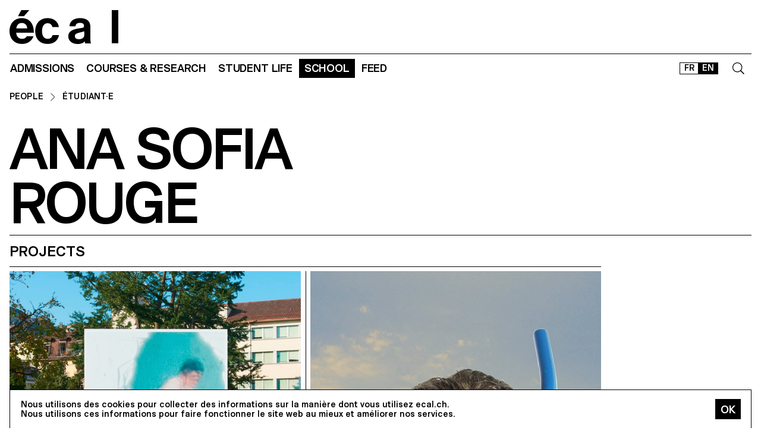

--- FILE ---
content_type: text/html; charset=utf-8
request_url: https://ecal.ch/en/school/network/people/ana-sofia-rouge/
body_size: 13643
content:
<!doctype html>
<html lang="en">
<head>
    
    <!-- Google tag (gtag.js) -->
    <script async src="https://www.googletagmanager.com/gtag/js?id=G-58DJJ2LGEW"></script>
    <script>
    window.dataLayer = window.dataLayer || [];
    function gtag(){dataLayer.push(arguments);}
    gtag('js', new Date());

    gtag('config', 'G-58DJJ2LGEW');
    </script>

    <!-- Google Tag Manager GTM -->
    <script>(function(w,d,s,l,i){w[l]=w[l]||[];w[l].push({'gtm.start':
    new Date().getTime(),event:'gtm.js'});var f=d.getElementsByTagName(s)[0],
    j=d.createElement(s),dl=l!='dataLayer'?'&l='+l:'';j.async=true;j.src=
    'https://www.googletagmanager.com/gtm.js?id='+i+dl;f.parentNode.insertBefore(j,f);
    })(window,document,'script','dataLayer','GTM-NSJGD4VS');</script>
    <!-- End Google Tag Manager -->
     
    

    <meta charset="utf-8" />
    
    
    <meta name="description" content="The École cantonale d'art de Lausanne (ECAL) is a university of art and design based in Lausanne, Switzerland." />
    <meta name="viewport" content="width=device-width, minimum-scale=1, maximum-scale=2" />

    

    <title>Ana Sofia Rouge — People — Network — School — ECAL</title>

    <script title="load">
    document.documentElement.className += ' js content-loading loading';
    window.addEventListener('DOMContentLoaded', () => document.documentElement.classList.remove('content-loading'));
    window.addEventListener('load', () => document.documentElement.classList.remove('loading'));
    </script>

    <script title="config">
    
    window.elementOverflowToggleStylesheet = '/static/build/bolt/elements/overflow-toggle/shadow.css';
    

    window.config = {};
    

    </script>

    <link rel="icon" type="image/png" sizes="32x32" href="/static/icons/favicon-32x32.png">
    <link rel="icon" type="image/png" sizes="16x16" href="/static/icons/favicon-16x16.png">
    <link rel="apple-touch-icon-precomposed" media="screen and (resolution: 163dpi)" href="/static/icons/57-touch-icon-iphone.png" />
    <link rel="apple-touch-icon-precomposed" media="screen and (resolution: 132dpi)" href="/static/icons/72-touch-icon-iphone.png" />
    <link rel="apple-touch-icon-precomposed" media="screen and (resolution: 326dpi)" href="/static/icons/114-touch-icon-iphone.png" />
    <link rel="manifest" href="/static/icons/site.webmanifest">
    <meta name="msapplication-TileColor" content="#ffffff">
    <meta name="theme-color" content="#ffffff">

    
    <link rel="stylesheet" href="/static/build/site/module.css?v=p3xqljc3o" />
    <link rel="stylesheet" href="/static/site/hacks.css?v=p3xqljc3o" />
    

    

    

    
    
    

    <meta property="og:title" content="Ana Sofia Rouge" />

    <meta property="og:type" content="profile" />
    <meta property="og:url" content="https://ecal.ch/en/school/network/people/ana-sofia-rouge/" />
    <meta property="og:site_name" content="ECAL - École cantonale d'art de Lausanne" />
    <meta property="og:locale" content="en_CH" />




    <meta property="og:profile:first_name" content="Ana Sofia" />

    <meta property="og:profile:last_name" content="Rouge" />



    


    <script>
        (function(h,o,t,j,a,r){
            h.hj=h.hj||function(){(h.hj.q=h.hj.q||[]).push(arguments)};
            h._hjSettings={hjid:3426763,hjsv:6};
            a=o.getElementsByTagName('head')[0];
            r=o.createElement('script');r.async=1;
            r.src=t+h._hjSettings.hjid+j+h._hjSettings.hjsv;
            a.appendChild(r);
        })(window,document,'https://static.hotjar.com/c/hotjar-','.js?sv=');


    </script>
</head>

<body class="site-body">
    
    <!-- Google Tag Manager (noscript) -->
    <noscript><iframe src="https://www.googletagmanager.com/ns.html?id=GTM-NSJGD4VS"
    height="0" width="0" style="display:none;visibility:hidden"></iframe></noscript>
    <!-- End Google Tag Manager (noscript) -->
    

    
    
    
<header class="site-header site-grid grid" id="site-header">
    <a class="logo-thumb thumb" href="/en/">
        Home
        <svg viewbox="0 0 184 57">
            <use class="black-bg fill" href="#e" />
            <use class="black-bg fill" href="#cal" />
        </svg>
    </a>
    <a class="icon-thumb thumb thumb-40 @m-thumb-42" href="#navigation"><svg class="svg-20 @m-svg-21"><use href="#burger-icon" /></svg>Show navigation</a>
</header>

    

<nav class="site-nav site-block block" id="navigation">
    <a class="e-thumb thumb" href="/">
        Home
        <svg viewbox="0 0 71 57">
            <use class="black-bg fill" href="#e" />
        </svg>
    </a>

    <section class="nav-layer layer " data-popable id="nav-19"><button type="button" class="back-menu-button menu-button button @s-hidden" style="justify-items: end;" name="deactivate" value="#nav-19"><svg><use href="#left-arrow-icon"></use></svg>
        Back
    </button><h3 class="text-menu-button menu-button button grey-fg @s-hidden">Admissions</h3><a class="text-menu-button menu-button button text-09" href="/en/admissions/">Admission portal</a><div class="nav-toggle-block toggle-block block" id="nav-19-31" data-toggleable><a data-level="2" class="nav-toggle-button toggle-button button" href="#nav-19-31">Foundation year</a><a  class="text-menu-button menu-button button text-09" href="/en/admissions/propedeutique/calendar/">Calendar</a><a  class="text-menu-button menu-button button text-09" href="/en/admissions/propedeutique/requirements-portfolio/">Requirements &amp; Portfolio</a><a  class="text-menu-button menu-button button text-09" href="/en/admissions/propedeutique/fees-tuition/">Fees &amp; tuition</a><a  class="text-menu-button menu-button button text-09" href="/en/admissions/propedeutique/faq/">Frequently asked questions</a><a  class="text-menu-button menu-button button text-09" href="/en/admissions/propedeutique/msad/">MSAD</a></div><div class="nav-toggle-block toggle-block block" id="nav-19-50" data-toggleable><a data-level="2" class="nav-toggle-button toggle-button button" href="#nav-19-50">Bachelor</a><a  class="text-menu-button menu-button button text-09" href="/en/admissions/bachelor/calendar/">Calendar</a><a  class="text-menu-button menu-button button text-09" href="/en/admissions/bachelor/requirements-portfolio/">Requirements &amp; Portfolio</a><a  class="text-menu-button menu-button button text-09" href="/en/admissions/bachelor/fees-tuition/">Fees &amp; tuition</a><a  class="text-menu-button menu-button button text-09" href="/en/admissions/bachelor/faq/">Frequently asked questions</a></div><div class="nav-toggle-block toggle-block block" id="nav-19-51" data-toggleable><a data-level="2" class="nav-toggle-button toggle-button button" href="#nav-19-51">Master</a><a  class="text-menu-button menu-button button text-09" href="/en/admissions/master/calendar/">Calendar</a><a  class="text-menu-button menu-button button text-09" href="/en/admissions/master/requirements-portfolio/">Requirements &amp; Portfolio</a><a  class="text-menu-button menu-button button text-09" href="/en/admissions/master/fees-tuition/">Fees &amp; tuition</a><a  class="text-menu-button menu-button button text-09" href="/en/admissions/master/faq/">Frequently asked questions</a></div><div class="nav-toggle-block toggle-block block" id="nav-19-52" data-toggleable><a data-level="2" class="nav-toggle-button toggle-button button" href="#nav-19-52">MAS</a><a  class="text-menu-button menu-button button text-09" href="/en/admissions/mas/calendar/">Calendar</a><a  class="text-menu-button menu-button button text-09" href="/en/admissions/mas/requirements-portfolio/">Requirements &amp; Portfolio</a><a  class="text-menu-button menu-button button text-09" href="/en/admissions/mas/fees-tuition/">Fees &amp; tuition</a><a  class="text-menu-button menu-button button text-09" href="/en/admissions/mas/faq/">Frequently asked questions</a></div><div class="nav-toggle-block toggle-block block" id="nav-19-498" data-toggleable><a data-level="2" class="nav-toggle-button toggle-button button" href="#nav-19-498">CAS</a><a  class="text-menu-button menu-button button text-09" href="/en/admissions/cas/calendar/">Calendar</a><a  class="text-menu-button menu-button button text-09" href="/en/admissions/cas/requirements-portfolio/">Requirements &amp; Portfolio</a><a  class="text-menu-button menu-button button text-09" href="/en/admissions/cas/fees-tuition/">Fees &amp; tuition</a><a  class="text-menu-button menu-button button text-09" href="/en/admissions/cas/faq/">Frequently asked questions</a></div></section><section class="nav-layer layer double-row" data-popable id="nav-20"><button type="button" class="back-menu-button menu-button button @s-hidden" style="justify-items: end;" name="deactivate" value="#nav-20"><svg><use href="#left-arrow-icon"></use></svg>
        Back
    </button><h3 class="text-menu-button menu-button button grey-fg @s-hidden">Courses &amp; research</h3><a class="text-menu-button menu-button button text-09" href="/en/courses-and-research/">All courses</a><div class="nav-toggle-block toggle-block block" id="nav-20-397" data-toggleable><a data-level="2" class="nav-toggle-button toggle-button button" href="#nav-20-397">Foundation</a><a  class="text-menu-button menu-button button text-09" href="/en/courses-and-research/foundation/foundation-year/">Foundation year</a></div><div class="nav-toggle-block toggle-block block" id="nav-20-24" data-toggleable><a data-level="2" class="nav-toggle-button toggle-button button" href="#nav-20-24">Bachelor</a><a  class="text-menu-button menu-button button text-09" href="/en/courses-and-research/bachelor/bachelor-visual-arts/">Fine Arts</a><a  class="text-menu-button menu-button button text-09" href="/en/courses-and-research/bachelor/bachelor-cinema/">Cinema</a><a  class="text-menu-button menu-button button text-09" href="/en/courses-and-research/bachelor/bachelor-graphic-design/">Graphic Design</a><a  class="text-menu-button menu-button button text-09" href="/en/courses-and-research/bachelor/bachelor-industrial-design/">Industrial Design</a><a  class="text-menu-button menu-button button text-09" href="/en/courses-and-research/bachelor/bachelor-media-interaction-design/">Media &amp; Interaction Design</a><a  class="text-menu-button menu-button button text-09" href="/en/courses-and-research/bachelor/bachelor-photography/">Photography</a></div><div class="nav-toggle-block toggle-block block" id="nav-20-121" data-toggleable><a data-level="2" class="nav-toggle-button toggle-button button" href="#nav-20-121">Master</a><a  class="text-menu-button menu-button button text-09" href="/en/courses-and-research/master/visual-arts/">Fine Arts</a><a  class="text-menu-button menu-button button text-09" href="/en/courses-and-research/master/film-studies/">Film Studies ECAL–HEAD</a><a  class="text-menu-button menu-button button text-09" href="/en/courses-and-research/master/digital-experience-design/">Digital Experience Design</a><a  class="text-menu-button menu-button button text-09" href="/en/courses-and-research/master/product-design/">Product Design</a><a  class="text-menu-button menu-button button text-09" href="/en/courses-and-research/master/master-photography/">Photography</a><a  class="text-menu-button menu-button button text-09" href="/en/courses-and-research/master/type-design/">Type Design</a><a  class="text-menu-button menu-button button text-09" href="/en/courses-and-research/master/innokick/">HES-So Innokick</a></div><div class="nav-toggle-block toggle-block block" id="nav-20-127" data-toggleable><a data-level="2" class="nav-toggle-button toggle-button button" href="#nav-20-127">Master of Advanced Studies</a><a  class="text-menu-button menu-button button text-09" href="/en/courses-and-research/mas/luxe/">Design for Luxury &amp; Craftsmanship</a><a  class="text-menu-button menu-button button text-09" href="/en/courses-and-research/mas/drdi/">Design Research in Digital Innovation</a></div><div class="nav-toggle-block toggle-block block" id="nav-20-394" data-toggleable><a data-level="2" class="nav-toggle-button toggle-button button" href="#nav-20-394">Certificate of Advanced Studies</a><a  class="text-menu-button menu-button button text-09" href="/en/courses-and-research/cas/creative-leadership/">Creative Leadership</a><a  class="text-menu-button menu-button button text-09" href="/en/courses-and-research/cas/short-courses/">Short courses</a></div><div class="nav-toggle-block toggle-block block" id="nav-20-366" data-toggleable><a data-level="2" class="nav-toggle-button toggle-button button" href="#nav-20-366">Applied Research</a><a  class="text-menu-button menu-button button text-09" href="/en/courses-and-research/applied-research/research/">Research Department</a><a  class="text-menu-button menu-button button text-09" href="/en/courses-and-research/applied-research/research-projects/">Research Projects</a><a  class="text-menu-button menu-button button text-09" href="/en/courses-and-research/applied-research/research-team/">Research Team</a></div><div class="nav-toggle-block toggle-block block" id="nav-20-132" data-toggleable><a data-level="2" class="nav-toggle-button toggle-button button" href="#nav-20-132">Others</a><a  class="text-menu-button menu-button button text-09" href="/en/courses-and-research/others/international/">International</a><a  class="text-menu-button menu-button button text-09" href="/en/courses-and-research/others/course-epfl-ecal-shs/">Course EPFL/ECAL (SHS)</a><a  class="text-menu-button menu-button button text-09" href="/en/courses-and-research/others/academic-calendar/">Academic Calendar</a></div></section><section class="nav-layer layer " data-popable id="nav-21"><button type="button" class="back-menu-button menu-button button @s-hidden" style="justify-items: end;" name="deactivate" value="#nav-21"><svg><use href="#left-arrow-icon"></use></svg>
        Back
    </button><h3 class="text-menu-button menu-button button grey-fg @s-hidden">Student life</h3><a class="text-menu-button menu-button button text-09" href="/en/student-life/">Study at ECAL</a><div class="nav-toggle-block toggle-block block" id="nav-21-138" data-toggleable><a data-level="2" class="nav-toggle-button toggle-button button" href="#nav-21-138">Campus</a><a  class="text-menu-button menu-button button text-09" href="/en/student-life/campus/building/">Building</a><a  class="text-menu-button menu-button button text-09" href="/en/student-life/campus/facilities-workshops/">Facilities &amp; Workshops</a><a  class="text-menu-button menu-button button text-09" href="/en/student-life/campus/ecal-campus-app/">ECAL Campus App</a></div><div class="nav-toggle-block toggle-block block" id="nav-21-143" data-toggleable><a data-level="2" class="nav-toggle-button toggle-button button" href="#nav-21-143">Experience</a><a  class="text-menu-button menu-button button text-09" href="/en/student-life/experience/representative-council/">Representative Council</a><a  class="text-menu-button menu-button button text-09" href="/en/student-life/experience/students-office/">Students&#x27; Office</a><a  class="text-menu-button menu-button button text-09" href="/en/student-life/experience/diversity-equality-inclusion/">Diversity, equality &amp; inclusion</a></div><div class="nav-toggle-block toggle-block block" id="nav-21-149" data-toggleable><a data-level="2" class="nav-toggle-button toggle-button button" href="#nav-21-149">Living in Lausanne</a><a  class="text-menu-button menu-button button text-09" href="/en/student-life/living-in-lausanne/cultural-city/">Cultural City</a><a  class="text-menu-button menu-button button text-09" href="/en/student-life/living-in-lausanne/housing-transportation/">Housing &amp; Transportation</a><a  class="text-menu-button menu-button button text-09" href="/en/student-life/living-in-lausanne/sports/">Sports</a><a  class="text-menu-button menu-button button text-09" href="/en/student-life/living-in-lausanne/going-out/">Going out</a></div></section><section class="nav-layer layer " data-popable id="nav-13"><button type="button" class="back-menu-button menu-button button @s-hidden" style="justify-items: end;" name="deactivate" value="#nav-13"><svg><use href="#left-arrow-icon"></use></svg>
        Back
    </button><h3 class="text-menu-button menu-button button grey-fg @s-hidden">School</h3><a class="text-menu-button menu-button button text-09" href="/en/school/">Presentation</a><div class="nav-toggle-block toggle-block block" id="nav-13-203" data-toggleable><a data-level="2" class="nav-toggle-button toggle-button button" href="#nav-13-203">About</a><a  class="text-menu-button menu-button button text-09" href="/en/school/about/history/">History</a><a  class="text-menu-button menu-button button text-09" href="/en/school/about/mission-vision/">Mission &amp; vision</a><a  class="text-menu-button menu-button button text-09" href="/en/school/about/ecal-foundation/">ECAL+ Foundation</a><a  class="text-menu-button menu-button button text-09" href="/en/student-life/campus/facilities-workshops/elac-gallery/">ELAC Gallery</a><a  class="text-menu-button menu-button button text-09" href="/en/school/about/organisation/">Organisation</a><a  class="text-menu-button menu-button button text-09" href="/en/ecal.ch/fr/ecole/a-propos/durabilite/">Sustainability</a></div><div class="nav-toggle-block toggle-block block" id="nav-13-372" data-toggleable><a data-level="2" class="nav-toggle-button toggle-button button" href="#nav-13-372">Network</a><a  class="text-menu-button menu-button button text-09" href="/en/school/network/collaborations/">Collaborations</a><a  class="text-menu-button menu-button button text-09" href="/en/school/network/people/">People</a><a  class="text-menu-button menu-button button text-09" href="/en/school/network/execal-alumni/">EXECAL / Alumni</a><a  class="text-menu-button menu-button button text-09" href="/en/school/network/talent-day/">Talent Day</a></div><div class="nav-toggle-block toggle-block block" id="nav-13-403" data-toggleable><a data-level="2" class="nav-toggle-button toggle-button button" href="#nav-13-403">Partnerships</a><a  class="text-menu-button menu-button button text-09" href="/en/student-life/campus/facilities-workshops/epflecal-lab/">EPFL+ECAL Lab</a><a  class="text-menu-button menu-button button text-09" href="/en/school/partnerships/imd-business-school/">IMD Business School</a><a  class="text-menu-button menu-button button text-09" href="/en/school/partnerships/la-becque/">La Becque</a><a  class="text-menu-button menu-button button text-09" href="/en/school/partnerships/mit-architecture/">MIT Architecture</a><a  class="text-menu-button menu-button button text-09" href="/en/school/partnerships/senior-lab/">senior-lab</a><a  class="text-menu-button menu-button button text-09" href="/en/school/partnerships/smart-move/">SMART MOVE</a></div></section><section class="nav-layer layer " data-popable id="nav-9"><button type="button" class="back-menu-button menu-button button @s-hidden" style="justify-items: end;" name="deactivate" value="#nav-9"><svg><use href="#left-arrow-icon"></use></svg>
        Back
    </button><h3 class="text-menu-button menu-button button grey-fg @s-hidden">Feed</h3><a class="text-menu-button menu-button button text-09" href="/en/feed/">All contents</a><div class="nav-toggle-block toggle-block block" id="nav-9-170" data-toggleable><a data-level="2" class="nav-toggle-button toggle-button button" href="#nav-9-170">Categories</a><a  class="text-menu-button menu-button button text-09" href="/en/feed/events/">Events</a><a  class="text-menu-button menu-button button text-09" href="/en/feed/projects/">Projects</a><a  class="text-menu-button menu-button button text-09" href="/en/feed/articles/">Articles</a></div><div class="nav-toggle-block toggle-block block" id="nav-9-313" data-toggleable><a data-level="2" class="nav-toggle-button toggle-button button" href="#nav-9-313">Diploma</a><a  class="text-menu-button menu-button button text-09" href="/en/feed/diploma/2025/">Diplomas 2025</a><a  class="text-menu-button menu-button button text-09" href="/en/feed/diploma/2024/">Diplomas 2024</a><a  class="text-menu-button menu-button button text-09" href="/en/feed/diploma/2023/">Diplomas 2023</a><a  class="text-menu-button menu-button button text-09" href="/en/feed/diploma/2022/">Diplomas 2022</a><a  class="text-menu-button menu-button button text-09" href="/en/feed/diploma/2021/">Diplomas 2021</a><a  class="text-menu-button menu-button button text-09" href="/en/feed/diploma/2020/">Diplomas 2020</a><a  class="text-menu-button menu-button button text-09" href="/en/feed/diploma/yearbook-20122019/">Yearbook 2012–2019</a></div><div class="nav-toggle-block toggle-block block" id="nav-9-456" data-toggleable><a data-level="2" class="nav-toggle-button toggle-button button" href="#nav-9-456">Press</a><a  class="text-menu-button menu-button button text-09" href="/en/feed/presse/press-kits/">Press Area</a><a  class="text-menu-button menu-button button text-09" href="/en/feed/press/newsletter/">Newsletter</a></div></section>



    <form class="search-block block" data-popable id="search" action="/en/search/" method="get">
        <a class="icon-thumb thumb thumb-40" href="#search">
            <svg class="svg-20"><use href="#search-icon" /></svg>
        </a>
        <input type="text" class="search-input active-focus" name="query" required value="" id="search-input" />
        <label class="search-label placeholder-label" for="search-input">Search</label>
        <input type="reset" class="text-08 button" value="Cancel" />
    </form>

    <div class="lang-block block">
        

<a href="/fr/ecole/network/people/ana-sofia-rouge/" class="white-button button button-36 @s-button-20  ">FR</a>

<a href="/en/school/network/people/ana-sofia-rouge/" class="white-button button button-36 @s-button-20  on ">EN</a>


    </div>

    <div class="nav-layer-0 nav-layer layer">
        <section class="nav-menu-block menu-block block">
            <a data-url="/en/admissions/" class="nav-menu-button menu-button button" href="#nav-19">
       Admissions
       <svg><use href="#right-arrow-icon" /></svg></a><a data-url="/en/courses-and-research/" class="nav-menu-button menu-button button" href="#nav-20">
       Courses &amp; research
       <svg><use href="#right-arrow-icon" /></svg></a><a data-url="/en/student-life/" class="nav-menu-button menu-button button" href="#nav-21">
       Student life
       <svg><use href="#right-arrow-icon" /></svg></a><a data-url="/en/school/" class="nav-menu-button menu-button button current-on" href="#nav-13">
       School
       <svg><use href="#right-arrow-icon" /></svg></a><a data-url="/en/feed/" class="nav-menu-button menu-button button" href="#nav-9">
       Feed
       <svg><use href="#right-arrow-icon" /></svg></a>

        </section>

        <!-- <a class="white-button button normal-text block" href="/en/contact/">Contact us</a> -->

        <section class="links-block block  spaced-links">
            <a href="/en/contact/" class="a text-10">Contact</a>
            <a href="https://ecal-shop.ch/" target="_blank" class="a text-10">Shop</a>
            <a href="https://ecal-typefaces.ch/" target="_blank" class="a text-10">Typefaces</a>
            <a href="https://offline-online.ch/" target="_blank" class="a text-10">Offline-online</a>
            <p class="spaced-links">

                <a href="https://www.instagram.com/ecal_ch/" target="_blank" class="a icon-thumb thumb @t-thumb-30 thumb-20">Instagram<svg class="social-icon inline-svg" xmlns="http://www.w3.org/2000/svg" viewBox="0 0 448 512"><path d="M224.1 141c-63.6 0-114.9 51.3-114.9 114.9s51.3 114.9 114.9 114.9S339 319.5 339 255.9 287.7 141 224.1 141zm0 189.6c-41.1 0-74.7-33.5-74.7-74.7s33.5-74.7 74.7-74.7 74.7 33.5 74.7 74.7-33.6 74.7-74.7 74.7zm146.4-194.3c0 14.9-12 26.8-26.8 26.8-14.9 0-26.8-12-26.8-26.8s12-26.8 26.8-26.8 26.8 12 26.8 26.8zm76.1 27.2c-1.7-35.9-9.9-67.7-36.2-93.9-26.2-26.2-58-34.4-93.9-36.2-37-2.1-147.9-2.1-184.9 0-35.8 1.7-67.6 9.9-93.9 36.1s-34.4 58-36.2 93.9c-2.1 37-2.1 147.9 0 184.9 1.7 35.9 9.9 67.7 36.2 93.9s58 34.4 93.9 36.2c37 2.1 147.9 2.1 184.9 0 35.9-1.7 67.7-9.9 93.9-36.2 26.2-26.2 34.4-58 36.2-93.9 2.1-37 2.1-147.8 0-184.8zM398.8 388c-7.8 19.6-22.9 34.7-42.6 42.6-29.5 11.7-99.5 9-132.1 9s-102.7 2.6-132.1-9c-19.6-7.8-34.7-22.9-42.6-42.6-11.7-29.5-9-99.5-9-132.1s-2.6-102.7 9-132.1c7.8-19.6 22.9-34.7 42.6-42.6 29.5-11.7 99.5-9 132.1-9s102.7-2.6 132.1 9c19.6 7.8 34.7 22.9 42.6 42.6 11.7 29.5 9 99.5 9 132.1s2.7 102.7-9 132.1z"/></svg></a>

                <a href="https://www.facebook.com/ecal.ch/" target="_blank" class="a icon-thumb thumb @t-thumb-30 thumb-20">Facebook<svg class="social-icon inline-svg" xmlns="http://www.w3.org/2000/svg" viewBox="0 0 448 512"><path d="M400 32H48A48 48 0 0 0 0 80v352a48 48 0 0 0 48 48h137.25V327.69h-63V256h63v-54.64c0-62.15 37-96.48 93.67-96.48 27.14 0 55.52 4.84 55.52 4.84v61h-31.27c-30.81 0-40.42 19.12-40.42 38.73V256h68.78l-11 71.69h-57.78V480H400a48 48 0 0 0 48-48V80a48 48 0 0 0-48-48z"/></svg></a>

                <a href="https://www.linkedin.com/company/ecal---ecole-cantonale-d-art-de-lausanne/" target="_blank" class="a icon-thumb thumb @t-thumb-30 thumb-20">LinkedIn<svg role="img" viewBox="0 0 24 24" xmlns="http://www.w3.org/2000/svg" class="social-icon inline-svg"><path d="M20.447 20.452h-3.554v-5.569c0-1.328-.027-3.037-1.852-3.037-1.853 0-2.136 1.445-2.136 2.939v5.667H9.351V9h3.414v1.561h.046c.477-.9 1.637-1.85 3.37-1.85 3.601 0 4.267 2.37 4.267 5.455v6.286zM5.337 7.433c-1.144 0-2.063-.926-2.063-2.065 0-1.138.92-2.063 2.063-2.063 1.14 0 2.064.925 2.064 2.063 0 1.139-.925 2.065-2.064 2.065zm1.782 13.019H3.555V9h3.564v11.452zM22.225 0H1.771C.792 0 0 .774 0 1.729v20.542C0 23.227.792 24 1.771 24h20.451C23.2 24 24 23.227 24 22.271V1.729C24 .774 23.2 0 22.222 0h.003z"/></svg></a>

                <!--
                <a href="https://twitter.com/ecal_ch" target="_blank" class="a icon-thumb thumb @t-thumb-30 thumb-20">Twitter<svg class="social-icon inline-svg" xmlns="http://www.w3.org/2000/svg" viewBox="0 0 512 512"><path d="M459.37 151.716c.325 4.548.325 9.097.325 13.645 0 138.72-105.583 298.558-298.558 298.558-59.452 0-114.68-17.219-161.137-47.106 8.447.974 16.568 1.299 25.34 1.299 49.055 0 94.213-16.568 130.274-44.832-46.132-.975-84.792-31.188-98.112-72.772 6.498.974 12.995 1.624 19.818 1.624 9.421 0 18.843-1.3 27.614-3.573-48.081-9.747-84.143-51.98-84.143-102.985v-1.299c13.969 7.797 30.214 12.67 47.431 13.319-28.264-18.843-46.781-51.005-46.781-87.391 0-19.492 5.197-37.36 14.294-52.954 51.655 63.675 129.3 105.258 216.365 109.807-1.624-7.797-2.599-15.918-2.599-24.04 0-57.828 46.782-104.934 104.934-104.934 30.213 0 57.502 12.67 76.67 33.137 23.715-4.548 46.456-13.32 66.599-25.34-7.798 24.366-24.366 44.833-46.132 57.827 21.117-2.273 41.584-8.122 60.426-16.243-14.292 20.791-32.161 39.308-52.628 54.253z"/></svg></a>

                -->
                <a href="https://vimeo.com/ecal" target="_blank" class="a icon-thumb thumb @t-thumb-30 thumb-20">Vimeo<svg class="social-icon inline-svg" xmlns="http://www.w3.org/2000/svg" viewBox="0 0 448 512"><path d="M403.2 32H44.8C20.1 32 0 52.1 0 76.8v358.4C0 459.9 20.1 480 44.8 480h358.4c24.7 0 44.8-20.1 44.8-44.8V76.8c0-24.7-20.1-44.8-44.8-44.8zM377 180.8c-1.4 31.5-23.4 74.7-66 129.4-44 57.2-81.3 85.8-111.7 85.8-18.9 0-34.8-17.4-47.9-52.3-25.5-93.3-36.4-148-57.4-148-2.4 0-10.9 5.1-25.4 15.2l-15.2-19.6c37.3-32.8 72.9-69.2 95.2-71.2 25.2-2.4 40.7 14.8 46.5 51.7 20.7 131.2 29.9 151 67.6 91.6 13.5-21.4 20.8-37.7 21.8-48.9 3.5-33.2-25.9-30.9-45.8-22.4 15.9-52.1 46.3-77.4 91.2-76 33.3.9 49 22.5 47.1 64.7z"/></svg></a>
                 <a href="https://www.tiktok.com/@ecal_ch" target="_blank" class="a icon-thumb thumb @t-thumb-30 thumb-20">Tiktok<svg class="social-icon inline-svg" xmlns="http://www.w3.org/2000/svg" viewBox="0 0 448 512"><path d="M412.19,118.66a109.27,109.27,0,0,1-9.45-5.5,132.87,132.87,0,0,1-24.27-20.62c-18.1-20.71-24.86-41.72-27.35-56.43h.1C349.14,23.9,350,16,350.13,16H267.69V334.78c0,4.28,0,8.51-.18,12.69,0,.52-.05,1-.08,1.56,0,.23,0,.47-.05.71,0,.06,0,.12,0,.18a70,70,0,0,1-35.22,55.56,68.8,68.8,0,0,1-34.11,9c-38.41,0-69.54-31.32-69.54-70s31.13-70,69.54-70a68.9,68.9,0,0,1,21.41,3.39l.1-83.94a153.14,153.14,0,0,0-118,34.52,161.79,161.79,0,0,0-35.3,43.53c-3.48,6-16.61,30.11-18.2,69.24-1,22.21,5.67,45.22,8.85,54.73v.2c2,5.6,9.75,24.71,22.38,40.82A167.53,167.53,0,0,0,115,470.66v-.2l.2.2C155.11,497.78,199.36,496,199.36,496c7.66-.31,33.32,0,62.46-13.81,32.32-15.31,50.72-38.12,50.72-38.12a158.46,158.46,0,0,0,27.64-45.93c7.46-19.61,9.95-43.13,9.95-52.53V176.49c1,.6,14.32,9.41,14.32,9.41s19.19,12.3,49.13,20.31c21.48,5.7,50.42,6.9,50.42,6.9V131.27C453.86,132.37,433.27,129.17,412.19,118.66Z"></path></svg></a>
            </p>
        </section>
    </div>

    
    <a class="icon-thumb thumb thumb-40 @s-thumb-42" href="#-"><svg class="svg-20 @m-svg-21"><use href="#x-icon" /></svg>Close navigation</a>
</nav>


    
<section class="details-person-grid grid site-block block">
    <p class="x1 2x text-10 padding-top-15 padding-bottom-10 @m-padding-bottom-15 breadcrumb-block">
        <a href=".." class="a">People</a>
        <svg class="inline-svg" style="margin-top:-2px">
            <use href="#right-arrow-icon" />
        </svg>
        <a class="a" href="/en/school/network/people/?role=student">Étudiant·e</a>
    </p>
    <header class="person-header x1">
        <h2 class="text-06 @m-text-01">Ana Sofia<br>Rouge</h2>
        
        
    </header>
    
    
</section>





<section class="site-block panel-grid site-grid grid">
    <h3 class="border-top 4x @t-6x @s-8x @m-10x  @l-12x  text-06 padding-top-15 padding-bottom-5">Projects</h3>
    
        
<a href="/en/feed/projects/5846/festival-images/" class="panel-block block 4x">
    <article class="block " >
        
        <img src="https://ecal-media.sos-ch-gva-2.exo.io/filer_public_thumbnails/filer_public/7d/1e/7d1e8850-e3b2-4756-80e0-298d45367e22/1eae2f136f4a7ef6808fa51a9ad12c9d.jpg__800x800_q85_ALIAS-feed-thumbs_subsampling-2_upscale.jpg" alt="Festival Images" />
        
        
        
        

        
            
                <p class="text-13">INDUSTRIAL DESIGN</p>
            
        

        
        <h3 class="overflow-ellipsis-text text-06 @t-text-08">Festival Images</h3>
        
        
        <p class="text-12">
            
                
                
                    with
                        
                            Adrien Rovero
                        

                        
                
            

        </p>
        

        
        <p class="text-12" >Pour la troisième fois consécutive, l’ECAL s’associe au Festival Images de Vevey, manifestation gratuite centrée autour de l’image contemporaine.
La spécificité du Festival Images est de présenter de la photographie monumentale en plein air, tout en présentant des projets autours de l’image dans un sens plus large en intérieur.
Pour l’édition 2016, et suite au succès de l’installation RAFT de 2014,  les étudiants de 3e année Bachelor Design Industriel ont créé des dispositifs «aquatiques» investissant les berges de Vevey le temps du Festival Images.</p>
        
    </article>
</a>

    
        
<a href="/en/feed/projects/5810/diplomas-projects/" class="panel-block block 4x">
    <article class="block " >
        
        <img src="https://ecal-media.sos-ch-gva-2.exo.io/filer_public_thumbnails/filer_public/c9/71/c9710679-d5d8-4ad3-a482-9afed89a3914/97737b2b1fe2eb753187464ae1334bc6.jpg__800x800_q85_ALIAS-feed-thumbs_subsampling-2_upscale.jpg" alt="Diploma&#x27;s projects" />
        
        
        
        

        
            
                <p class="text-13">INDUSTRIAL DESIGN</p>
            
        

        
        <h3 class="overflow-ellipsis-text text-06 @t-text-08">Diploma's projects</h3>
        
        
        <p class="text-12">
            
                
                
                    with
                        
                            Michel Charlot, 
                        
                            Chris Kabel, 
                        
                            Elric Petit
                        

                        
                
            

        </p>
        

        
        <p class="text-12" >Selection of Bachelor Industrial Design diploma projects, 2016</p>
        
    </article>
</a>

    
        
<a href="/en/feed/projects/5884/smarter-than-nature/" class="panel-block block 4x">
    <article class="block " >
        
        <img src="https://ecal-media.sos-ch-gva-2.exo.io/filer_public_thumbnails/filer_public/10/f0/10f0d954-ccfb-4f76-9b10-24cda407e4ba/1678677a6b5a41222150cfe57c43536c.jpg__800x800_q85_ALIAS-feed-thumbs_subsampling-2_upscale.jpg" alt="Smarter Than Nature" />
        
        
        
        

        
            
                <p class="text-13">INDUSTRIAL DESIGN</p>
            
        

        
        <h3 class="overflow-ellipsis-text text-06 @t-text-08">Smarter Than Nature</h3>
        
        
        <p class="text-12">
            
                
                
                    with
                        
                            Chris Kabel
                        

                        
                
            

        </p>
        

        
        <p class="text-12" >Series of objects designed based on forgotten natural materials. The aim of the project was to get rid of commonly used materials such as plastic, metal or wood and to focus on the extraordinary capacities of prime materials found outdoors.</p>
        
    </article>
</a>

    
</section>














    

    
    
<form class="cookie-site-block site-block block text-11" method="post" action="/cookies/accept/">
    
        Nous utilisons des cookies pour collecter des informations sur la manière dont vous utilisez ecal.ch.<br/>
        Nous utilisons ces informations pour faire fonctionner le site web au mieux et améliorer nos services.
    
    <input type="submit" class="button black-button button-36" value="OK" />
    <input type="hidden" name="csrfmiddlewaretoken" value="CEFA3B2hcbUbB80cFLRt59OKsqBl63lhCyzZCo2C8PNwDfbqqrgqSfZUZBMW0IZ8">
</form>

    
    
<footer class="site-footer site-grid grid">
    <div class="4x x1 y1 @t-6x @s-8x @l-12x border-top footer-logo-row">
        <a href="/" class="ecal-thumb thumb">
            écal
            <svg width="118" height="37" viewbox="0 0 183 57">
                <use href="#ecal-logo" class="black-bg" stroke-width="0"></use>
            </svg>
        </a>
    </div>

    <section class="4x y4 @t-3x @t-x1 @t-y3 @s-4x @s-x1 @l-3x @l-x7  @l-y2 border-top padding-top-10">
        <p class="text-13">Address</p>
        <a href="https://www.google.com/maps/place/Ecal/@46.5366333,6.5861744,17z/data=!3m2!4b1!5s0x478c31bd2d436987:0x52e9696a8af7f88c!4m5!3m4!1s0x478c31bcd61e8ab9:0x39620c2ac7dc0384!8m2!3d46.5366333!4d6.5883684" class="a">
            <div class="footer-content">
                <p class="text-11">5, avenue du Temple, CH-1020 Renens</p>
            </div>
        </a>
    </section>
    <section class="4x y2 @t-3x @t-x1 @t-y2 @s-4x @s-x1 @l-3x @l-x1  @l-y2 border-top padding-top-10">
        <label for="footer-newsletter-email" class="text-13">Register to our newsletter</label>
        <div class="footer-content">
            <form class="mono-form newsletter-form" action="/ajax/newsletter-subscribe/" method="post">
                <input type="email" placeholder="E-mail address" id="footer-newsletter-email" name="email" />
                <button type="submit" class="white-button normal-text text-9">Apply</button>
                <input type="hidden" name="csrfmiddlewaretoken" value="CEFA3B2hcbUbB80cFLRt59OKsqBl63lhCyzZCo2C8PNwDfbqqrgqSfZUZBMW0IZ8">
            </form>
        </div>
    </section>
    <section class="4x y3 @t-3x @t-x4 @t-y2 @s-4x @s-x5 @l-3x @l-x4  @l-y2 border-top padding-top-10">
        <p class="text-13">Follow ECAL</p>
        <div class="footer-content">
            <!--
<section class="thumb-grid grid " style="justify-content: start;"> -->
    <!-- <a href="https://twitter.com/ecal_ch" target="_blank" class="icon-thumb thumb thumb-36"><svg><use href="#twitter-icon" /></svg></a>
    <a href="https://www.facebook.com/ecal.ch/" target="_blank" class="icon-thumb thumb thumb-36"><svg><use href="#facebook-icon" /></svg></a>
    <a href="https://www.instagram.com/ecal_ch/" target="_blank" class="icon-thumb thumb thumb-36"><svg><use href="#instagram-icon" /></svg></a>
    <a href="https://vimeo.com/ecal" target="_blank" class="icon-thumb thumb thumb-36"><svg><use href="#vimeo-icon" /></svg></a> -->
    <p class="text-11 spaced-links">
        <a href="https://www.instagram.com/ecal_ch/" target="_blank" class="a">Instagram</a>
        <a href="https://www.facebook.com/ecal.ch/" target="_blank" class="a">Facebook</a>
        <a href="https://www.linkedin.com/company/ecal---ecole-cantonale-d-art-de-lausanne/" target="_blank" class="a">LinkedIn</a>
        <a href="https://vimeo.com/ecal" target="_blank" class="a">Vimeo</a>
        <a href="https://www.tiktok.com/@ecal_ch" target="_blank" class="a">Tiktok</a>
    </p>
<!-- </section> -->

            <!-- <p class="text-11 spaced-links" >
                <a href="https://www.instagram.com/ecal_ch/" target="_blank" class="a">Instagram</a>
                <a href="https://vimeo.com/ecal" target="_blank" class="a">Vimeo</a>
                <a href="https://www.facebook.com/ecal.ch/" target="_blank" class="a">Facebook</a>
                <a href="https://twitter.com/ecal_ch" target="_blank" class="a">Twitter</a>
                <a href="https://www.tiktok.com/@ecal_ch" target="_blank" class="a">Tiktok</a>
            </p> -->
        </div>
    </section>
    <section class="4x y5 @t-3x @t-x4 @t-y3 @s-4x @s-x5 @l-3x @l-x10 @l-y2 border-top padding-top-10">
        <p class="text-13">All Rights reserved @2026</p>
        <div class="footer-content">
            <p class="text-11 spaced-links" >
                <a class="a" href="/en/contact/">Contact</a><a class="a" href="/en/impressum/">Impressum</a><a class="a" href="/en/hub/">Hub</a><a class="a" href="/en/feed/presse/press-kits/">Press</a>

            </p>
        </div>
    </section>
</footer>

    
<svg width="0" height="0" viewBox="0 0 184 57">
    <defs>
        <path id="e" d="M20.5861 21.6048C26.1461 21.6048 29.5595 25.5298 29.7354 30.7984H11.4367C11.9294 25.5298 15.2372 21.6048 20.5861 21.6048ZM29.1372 43.8815C27.9408 46.1092 25.5478 48.3368 21.1139 48.3368C16.0466 48.3368 11.8238 45.2959 11.2608 38.1179H40.8906V37.0924C40.8906 23.6203 34.2046 13.4721 20.5509 13.4721C8.02329 13.4721 0 22.8071 0 35.183C0 47.5589 7.6362 56.8939 20.9732 56.8939C30.8263 56.8939 37.5828 51.696 40.4332 43.8815H29.1372ZM33.2896 0H19.7767L14.3575 10.2897H24.281L33.2896 0Z" />
        <path id="cal" d="M171.938 55.8331H183.058V0H171.938V55.8331ZM110.954 27.2624C111.13 25.353 111.657 24.1507 112.854 23.1253C114.191 21.9938 116.127 21.4634 118.484 21.4634C123.024 21.4634 125.382 23.3021 125.382 26.3431C125.382 28.5707 124.502 29.6315 121.581 30.0205L119.751 30.268C111.024 31.5409 98.8483 33.2382 98.8483 44.0583C98.8483 52.0496 105.675 57 114.402 57C121.546 57 124.713 54.4541 126.648 52.6154H126.719L126.965 55.9039H137.065V55.6563C136.361 54.3834 136.114 52.9336 136.114 50.2463V30.9398C136.114 27.0149 135.798 24.5397 135.164 22.5596C133.018 15.7705 125.874 13.4721 118.801 13.4721C108.877 13.4721 101.417 17.7153 100.854 27.121L110.954 27.2624ZM116.76 48.9733C112.537 48.9733 109.933 47.1346 109.933 43.7047C109.933 42.4318 110.426 41.3003 111.2 40.5223C112.326 39.3908 114.473 38.6836 117.464 37.9057L119.927 37.2692C122.777 36.562 124.854 35.9963 125.804 35.6073V40.6284C125.804 42.6086 125.628 43.3511 125.417 44.0583C124.115 47.6297 120.314 48.9733 116.76 48.9733ZM82.9777 28.4646C81.8516 19.4479 74.497 13.4721 64.2215 13.4721C51.2716 13.4721 43.2483 22.4888 43.2483 35.183C43.2483 48.1954 50.7086 56.8939 64.1511 56.8939C74.7785 56.8939 81.7109 50.812 83.2944 41.9014H72.4911C71.541 45.1898 69.4648 48.3015 64.3975 48.3015C58.5911 48.3015 54.7202 44.3058 54.7202 35.2891C54.7202 26.6613 58.4504 22.0292 64.1863 22.0292C68.937 22.0292 71.4002 25.2115 72.0337 28.5H82.9777V28.4646Z" />

        <g id="ecal-logo">
            <use href="#e" />
            <use href="#cal" />
        </g>

        <symbol id="search-icon" class="fill" viewbox="3 12 16 16">
            <path fill-rule="evenodd" transform="translate(-10,-160)" clip-rule="evenodd" d="M25.1702 178.585C25.1702 181.67 22.6697 184.17 19.5851 184.17C16.5005 184.17 14 181.67 14 178.585C14 175.501 16.5005 173 19.5851 173C22.6697 173 25.1702 175.501 25.1702 178.585ZM23.7526 183.684C22.6174 184.613 21.1664 185.17 19.5851 185.17C15.9482 185.17 13 182.222 13 178.585C13 174.948 15.9482 172 19.5851 172C23.2219 172 26.1702 174.948 26.1702 178.585C26.1702 180.166 25.6129 181.617 24.6839 182.753L29 187.069L28.0687 188L23.7526 183.684Z" class="fill"/>
        </symbol>

        <symbol id="right-arrow-icon" class="stroke" viewbox="13 47 16 16">
            <path d="M17 48L24.2 55.1111L17 62.2222"/>
        </symbol>

        <symbol id="left-arrow-icon" class="stroke" viewbox="13 72 16 16">
           <path d="M24 87L16.8 79.8889L24 72.7778"/>
        </symbol>

        <symbol id="up-arrow-icon" class="stroke" viewbox="13 97 16 16">
            <path d="M13.9999 108L21.111 100.8L28.2222 108" />
        </symbol>

        <symbol id="down-arrow-icon" class="stroke" viewbox="13 121 16 16">
            <path d="M28.2222 125.8L21.1111 133L14 125.8" />
        </symbol>

        <symbol id="x-icon" class="fill" viewbox="13 197 16 16">
            <rect width="1" height="21.7297" transform="matrix(0.707107 -0.707106 0.707107 0.707106 13 197.707)"/>
            <rect width="1" height="21.7297" transform="matrix(0.707107 0.707106 -0.707107 0.707106 28.3652 197)"/>
        </symbol>

        <symbol id="bd-arrow-icon" class="fill" viewbox="13 247 16 16">
            <g clip-path="url(#clip1_691_17617)">
                <rect width="1" height="14" transform="matrix(-1 5.90056e-07 5.90056e-07 -1 21.5007 260.626)" class="fill"/>
                <rect width="1" height="10" transform="matrix(-0.707107 0.707107 -0.707106 -0.707108 21.7072 260.42)"/>
                <rect width="1" height="10" transform="matrix(0.707107 0.707107 -0.707108 0.707106 27.4565 253.256)"/>
                <rect width="1" height="16" transform="matrix(0 -1 1 1.18011e-06 13 263)"/>
            </g>
        </symbol>

        <symbol id="plus-icon" viewbox="0 0 16 16">
            <line x1="0" y1="8" x2="16" y2="8" />
            <line x1="8" y1="0" x2="8" y2="16" />
        </symbol>

        <symbol id="minus-icon" class="fill" viewbox="13 147 16 16">
            <rect x="29" y="154.467" width="1.06667" height="16" transform="rotate(90 29 154.467)" />
        </symbol>

        <symbol id="tr-arrow-icon" viewbox="13 222 16 16">
            <g clip-path="url(#clip0_691_17617)">
                <rect width="1" height="21.6262" transform="matrix(0.707107 0.707106 -0.707107 0.707106 28.292 222)" class="fill"/>
                <rect width="1" height="16" transform="matrix(1 0 -1.18011e-06 1 28 222)" class="fill"/>
                <rect width="1" height="16" transform="matrix(0 -1 1 1.18011e-06 13 223)" class="fill"/>
            </g>
        </symbol>

        <symbol id="minmax-icon" viewbox="13 272 16 16">
            <path d="M13 276.505H29" class="stroke" />
            <path d="M13 283.521H29" class="stroke" />
            <path fill-rule="evenodd" clip-rule="evenodd" d="M25 274H26V279.01H25V274Z" class="fill"/>
            <path fill-rule="evenodd" clip-rule="evenodd" d="M15 280.99H16V286H15V280.99Z" class="fill"/>
        </symbol>

        <symbol id="burger-icon" class="fill" viewbox="13 297 16 16">
            <rect x="13" y="310" width="16" height="1" class="fill"/>
            <rect x="13" y="305" width="16" height="1" class="fill"/>
            <rect x="13" y="300" width="16" height="1" class="fill"/>
        </symbol>

        <symbol id="twitter-icon" viewbox="13 322 16 16">
            <path class="fill" d="M21.768 327.126V334.242H20.256V327.126H17.388V325.758H24.612V327.126H21.768Z"/>
            <rect x="13.5" y="322.5" width="15" height="15" rx="7.5" class="stroke" />
        </symbol>

        <symbol id="vimeo-icon" viewbox="13 347 16 16">
            <path class="fill" d="M21.726 359.242H20.214L17.082 350.758H18.702L20.994 357.19H21.018L23.346 350.758H24.918L21.726 359.242Z"/>
            <rect x="13.5" y="347.5" width="15" height="15" rx="7.5" class="stroke" />
        </symbol>

        <symbol id="facebook-icon" viewbox="13 372 16 16">
            <path class="fill" d="M23.46 380.57H19.752V384.242H18.24V375.758H23.76V377.126H19.752V379.202H23.46V380.57Z"/>
            <rect x="13.5" y="372.5" width="15" height="15" rx="7.5" class="stroke"/>
        </symbol>

        <symbol id="instagram-icon" viewbox="13 397 16 16">
            <path class="fill" d="M23.418 402.816L22.866 405.612C22.85 405.708 22.834 405.812 22.818 405.924C22.81 406.036 22.806 406.116 22.806 406.164C22.806 406.3 22.842 406.404 22.914 406.476C22.986 406.548 23.078 406.584 23.19 406.584C23.358 406.584 23.518 406.528 23.67 406.416C23.83 406.296 23.97 406.14 24.09 405.948C24.21 405.748 24.306 405.52 24.378 405.264C24.45 405 24.486 404.72 24.486 404.424C24.486 403.984 24.406 403.58 24.246 403.212C24.086 402.844 23.862 402.528 23.574 402.264C23.286 402 22.942 401.796 22.542 401.652C22.142 401.5 21.702 401.424 21.222 401.424C20.71 401.424 20.234 401.52 19.794 401.712C19.354 401.896 18.97 402.152 18.642 402.48C18.314 402.8 18.054 403.18 17.862 403.62C17.678 404.06 17.586 404.532 17.586 405.036C17.586 405.508 17.662 405.96 17.814 406.392C17.966 406.816 18.202 407.196 18.522 407.532C18.866 407.884 19.262 408.148 19.71 408.324C20.158 408.5 20.682 408.588 21.282 408.588C21.762 408.588 22.206 408.544 22.614 408.456C23.03 408.36 23.466 408.208 23.922 408L24.21 408.876C23.282 409.292 22.294 409.5 21.246 409.5C20.494 409.5 19.826 409.388 19.242 409.164C18.666 408.94 18.178 408.632 17.778 408.24C17.386 407.84 17.086 407.368 16.878 406.824C16.678 406.272 16.578 405.672 16.578 405.024C16.578 404.392 16.694 403.8 16.926 403.248C17.166 402.696 17.494 402.216 17.91 401.808C18.326 401.4 18.814 401.08 19.374 400.848C19.942 400.616 20.55 400.5 21.198 400.5C21.806 400.5 22.366 400.596 22.878 400.788C23.398 400.98 23.846 401.248 24.222 401.592C24.598 401.928 24.89 402.336 25.098 402.816C25.314 403.288 25.422 403.812 25.422 404.388C25.422 404.844 25.354 405.26 25.218 405.636C25.09 406.012 24.918 406.34 24.702 406.62C24.486 406.892 24.238 407.104 23.958 407.256C23.686 407.408 23.406 407.484 23.118 407.484C22.846 407.484 22.626 407.412 22.458 407.268C22.298 407.124 22.206 406.92 22.182 406.656C22.054 406.88 21.854 407.084 21.582 407.268C21.31 407.444 20.994 407.532 20.634 407.532C20.346 407.532 20.082 407.48 19.842 407.376C19.61 407.264 19.41 407.112 19.242 406.92C19.082 406.728 18.954 406.5 18.858 406.236C18.77 405.964 18.726 405.668 18.726 405.348C18.726 404.98 18.786 404.636 18.906 404.316C19.026 403.988 19.19 403.704 19.398 403.464C19.606 403.216 19.846 403.024 20.118 402.888C20.39 402.744 20.682 402.672 20.994 402.672C21.378 402.672 21.686 402.752 21.918 402.912C22.158 403.072 22.326 403.26 22.422 403.476L22.542 402.816H23.418ZM21.09 403.656C20.898 403.656 20.722 403.7 20.562 403.788C20.402 403.876 20.262 403.996 20.142 404.148C20.03 404.3 19.938 404.48 19.866 404.688C19.802 404.888 19.77 405.104 19.77 405.336C19.77 405.696 19.862 405.988 20.046 406.212C20.23 406.436 20.466 406.548 20.754 406.548C20.946 406.548 21.122 406.5 21.282 406.404C21.45 406.308 21.594 406.18 21.714 406.02C21.834 405.852 21.926 405.656 21.99 405.432C22.054 405.208 22.086 404.968 22.086 404.712C22.086 404.368 21.99 404.108 21.798 403.932C21.606 403.748 21.37 403.656 21.09 403.656Z" />
            <rect x="13.5" y="397.5" width="15" height="15" rx="7.5" class="stroke"/>
        </symbol>
    </defs>
</svg>



    
    <script type="module" title="Module">
        
        import '/static/build/site/module.js?v=p3xqljc3o';
        
        

    </script>
    

    


    


</body>
</html>


--- FILE ---
content_type: text/css
request_url: https://ecal.ch/static/build/site/module.css?v=p3xqljc3o
body_size: 31083
content:
// ecal 0.1.0 (Built 2025-10-15 08:57)


:root>body template{display:none!important}:-webkit-full-screen{width:100vw!important;height:100vh!important;margin:0!important}:-moz-full-screen{width:100vw!important;height:100vh!important;margin:0!important}:-ms-fullscreen{width:100vw!important;height:100vh!important;margin:0!important}:fullscreen{width:100vw!important;height:100vh!important;margin:0!important}html,body,div,span,object,iframe,canvas,img,svg,audio,video,track,math,h1,h2,h3,h4,h5,h6,hr,p,blockquote,pre,a,abbr,address,code,time,kbd,samp,br,del,dfn,em,img,q,dl,dt,dd,ol,ul,li,slot,table,caption,tbody,tfoot,thead,tr,th,td,article,aside,details,dialog,figure,figcaption,footer,header,nav,main,section,summary,form,fieldset,label,legend,input,output,button,select,textarea,progress,meter,:before,:after{-webkit-box-sizing:border-box;-moz-box-sizing:border-box;-ms-box-sizing:border-box;box-sizing:border-box;-webkit-background-origin:padding-box;-moz-background-origin:padding;background-origin:padding-box;background-repeat:no-repeat}html,:root{-webkit-text-size-adjust:100%;-ms-text-size-adjust:100%}body{padding:0;margin:0}article,aside,details,dialog,figcaption,figure,footer,header,main,nav,section,summary{display:block}audio,canvas,video{display:inline-block}p,dl,input,menu,ol,ul,dd,pre{margin:auto}hr{margin:0}code,kbd,samp,pre{font-family:monospace,monospace;font-size:1em}menu,ol,ul{padding:0}a{background-color:transparent;-webkit-text-decoration-skip:objects}:focus{outline:thin dotted}abbr[title]{border-bottom:none}mark{background:#ff0;color:#000}button,html [type=button],[type=reset],[type=submit]{-webkit-appearance:button;cursor:pointer}img,svg,canvas,video,object,embed,iframe{display:block;border:0}img,svg,canvas,video{max-width:100%;height:auto}img{object-fit:cover;-ms-interpolation-mode:bicubic;object-position:50% t}audio:not([controls]){display:none;height:0}figure{margin:auto}figure>img,figure>svg,figure>canvas,figure>video{width:100%}table{border-spacing:0;border-collapse:separate}caption,th,td{text-align:left;font-weight:400}table,td,th{vertical-align:top}[hidden]{display:none!important}::-ms-clear{width:0;height:0}[placeholder]:focus::-webkit-input-placeholder{color:transparent}[placeholder]:focus::-moz-placeholder{color:transparent}[draggable]{-webkit-user-drag:element;-webkit-user-select:none;-moz-user-select:none;-ms-user-select:none;cursor:move}[draggable=false]{-webkit-user-drag:none;-webkit-user-select:text;-moz-user-select:text;-ms-user-select:text;cursor:inherit}[draggable=false][href]{cursor:pointer}@page{margin:.5cm}@media print{html,body{background:transparent;text-shadow:none!important}a[href^="http://"],a[href^="http://"]:visited,a[href^="https://"],a[href^="https://"]:visited{text-decoration:underline}a[href^="http://"]:after,a[href^="https://"]:after{content:" (" attr(href) ") ";font-size:.9167em;text-transform:lowercase;opacity:.8}pre,blockquote,tr,img{page-break-inside:avoid}h1,h2,h3,h4,h5,h6{page-break-after:avoid}thead{display:table-header-group}p,h2,h3,h4,h5,h6{orphans:3;widows:3}}svg{overflow:visible;fill:none;stroke:currentcolor;stroke-width:1}altGlyph,circle,ellipse,line,path,polygon,polyline,rect,text,textpath,tref,tspan{fill:inherit;stroke:inherit;stroke-width:inherit;vector-effect:non-scaling-stroke}.fill{fill:currentcolor;stroke:none}.stroke{stroke:currentcolor}:root{height:100%;color:#000;background-color:#fff;scroll-behavior:smooth;scroll-padding:0}:root.loading{scroll-behavior:auto}:root>body{scroll-padding:inherit;scroll-snap-type:inherit;scroll-snap-stop:inherit;scroll-snap-points-y:inherit}body{position:relative;min-height:100%}@media screen and (min-aspect-ratio: 3/1){body{min-height:33.3333vw}}a{min-width:2rem;min-height:2rem}a[draggable=false]{cursor:pointer}.a{text-decoration:none}.a:hover,.a:focus{text-decoration:underline}html{font-size:100%}body,button{text-rendering:geometricPrecision}pre,code,kbd,output,samp{font-family:monospace,serif;font-family:Monaco,Lucida Console,monospace}code,kbd,samp{white-space:nowrap}pre{white-space:pre;white-space:pre-wrap;word-wrap:break-word}pre>code{line-height:inherit;white-space:inherit}a:focus,a:hover{text-decoration:underline}a{text-decoration:underline;color:inherit}[href]{-webkit-tap-highlight-color:rgba(0,0,0,.25)}p,h1,h2,h3,h4,h5,h6{margin:0}h1,h2,h3,h4,h5,h6{font-weight:400;-webkit-hyphens:manual;-moz-hyphens:manual;-ms-hyphens:manual;hyphens:manual}hr{height:1px;border-width:0;margin-bottom:-1px;background-color:currentcolor}ul{list-style-type:disc}ol{list-style-type:decimal;list-style-position:inside}dl{display:grid;grid-column-gap:1.125rem;grid-template-columns:max-content 1fr;grid-auto-columns:1fr;align-items:flex-end}dl>dt{grid-column:1 / span 1;max-width:40vw}blockquote{font-style:italic;font-family:Georgia,serif}blockquote:before{content:"“";font-size:3em;color:#484848;float:left;margin-left:-.6em;line-height:.92em}p:empty,h1:empty,h2:empty,h3:empty,h4:empty,h5:empty,h6:empty,ul:empty,ol:empty,dl:empty,li:empty,dt:empty,dd:empty,blockquote:empty{display:none}p>img,p>svg,p>video,p>canvas,p>object,p>embed,p>iframe,li>img,li>svg,li>video,li>canvas,li>object,li>embed,li>iframe,dd>img,dd>svg,dd>video,dd>canvas,dd>object,dd>embed,dd>iframe{max-width:100%}abbr[title]{border-bottom:1px dotted}b,strong,dfn{font-weight:700}em,dfn{font-style:italic}small{font-size:.727272em;font-weight:400}sup,sub{line-height:0;font-size:.8333em;position:relative;vertical-align:baseline}sup{top:-.5em}sub{bottom:-.25em}q{quotes:none}q:before,q:after{content:"";content:none}del{opacity:.5;text-decoration:line-through}table{width:100%}tfoot{font-style:italic}caption{background-color:inherit}dd{margin:0}*+ul,*+ol,*+dl,*+blockquote{margin-top:1.25rem}li{margin-bottom:0}blockquote:before{font-size:3em;line-height:.84em;margin-left:-.6em}sup,sub{font-size:.6em;line-height:0}abbr{letter-spacing:.03125em}th,td,caption{padding:4px 10px 4px 5px}ul,ol{margin-left:0}blockquote{margin-left:2.6667em}.left{margin:.75em 1em .75em 0}.right{margin:.75em 0 .75em 1em}.note{font-size:.9167em;line-height:1.8181;font-style:italic}.tag-code:before{content:"<";margin-right:-.1em}.tag-code:after{content:">";margin-left:-.1em}.wrap{white-space:normal;flex-wrap:wrap}.no-wrap{white-space:nowrap;flex-wrap:nowrap;text-overflow:ellipsis}.break-wrap{white-space:normal;overflow-wrap:break-word}.line-wrap{white-space:pre}:root{--input-font-size: inherit;--input-line-height: 1.5rem;--input-background: white;--input-border-color: #bbbbbb;--input-border-width: 1px;--input-border-radius: .1875rem;--input-shadow: none;--input-padding-left: .5625rem;--input-padding-right: .5625rem;--input-height: 2.8125rem;--input-color: inherit;--input-margin: .9375em;--range-height: var(--input-height);--track-height: .375rem;--track-background: #eeeeee;--track-border: none;--track-shadow: inset 0 .0625rem .25rem rgba(0,0,0,.2);--handle-width: 1.25rem;--handle-background: white;--handle-border: 1px solid rgb(122 144 158);--label-font-size: 1rem;--label-line-height: 1.5rem;--label-color: #444444;--label-margin: 1.125rem;--label-input-margin: .1875rem;--fieldset-margin: 2rem;--fieldset-input-margin: 2rem;--focus-background: var(--input-background);--focus-border-color: #2c9bd3;--focus-shadow: 0 0 5px 2px hsla(200,56%,49%,.8), inset 0 0 0 1px hsl(200,56%,49%), inset 0 0 .5rem hsla(200,65%,60%,.6);--invalid-background: var(--input-background);--invalid-border-color: rgba(214,23,41);--invalid-box-shadow: 0 0 1px 2px rgba(214,23,41,.875), inset 0 0 1px rgba(214,23,41,.875);--disabled-filter: opacity(.4);--error-font-size: .875rem;--help-font-size: .875rem}form,fieldset,legend,input,output,button,select,textarea{-webkit-box-sizing:border-box;-moz-box-sizing:border-box;-ms-box-sizing:border-box;box-sizing:border-box}form,fieldset{position:relative}fieldset{padding:0;margin:auto;border:0}legend{border:0;padding:0;white-space:normal;font-weight:700;font-size:1.1667em}option{color:#000;background:white;padding:.3125rem .9375rem}label,input,button,select,textarea{display:inline-block;vertical-align:middle;margin:0;font-family:inherit;font-size:inherit;font-weight:inherit;line-height:inherit}input,select,textarea{padding-top:0;padding-bottom:0}input,button,textarea{background-image:none}input,textarea{width:100%}*+input,*+select,*+textarea{margin-top:var(--input-margin)}label+input,label+select,label+textarea{margin-top:var(--label-input-margin)}select,textarea,[type=tel],[type=url],[type=date],[type=text],[type=time],[type=week],[type=month],[type=email],[type=color],[type=number],[type=search],[type=password]{display:block;color:var(--input-color);border:var(--input-border-width, 1px) solid var(--input-border-color);border-radius:var(--input-border-radius)}textarea,[type=tel],[type=url],[type=date],[type=text],[type=time],[type=week],[type=month],[type=email],[type=color],[type=number],[type=search],[type=password]{background:var(--input-background);box-shadow:var(--input-shadow)}[type=tel],[type=url],[type=date],[type=text],[type=time],[type=week],[type=month],[type=email],[type=number],[type=search],[type=password]{padding-left:0;padding-right:calc(var(--input-padding-right) - var(--input-border-width, 1px));text-indent:calc(var(--input-padding-left) - var(--input-border-width, 1px))}.right-align[type=tel],.right-align[type=url],.right-align[type=date],.right-align[type=text],.right-align[type=time],.right-align[type=week],.right-align[type=month],.right-align[type=email],.right-align[type=number],.right-align[type=search],.right-align[type=password]{padding-left:calc(var(--input-padding-left) - var(--input-border-width, 1px));text-indent:0}textarea,[type=tel],[type=url],[type=date],[type=text],[type=time],[type=week],[type=month],[type=email],[type=number],[type=search],[type=password]{font-size:var(--input-font-size)}[type=tel],[type=url],[type=date],[type=text],[type=time],[type=week],[type=month],[type=email],[type=color],[type=number],[type=search],[type=password]{line-height:calc(var(--input-height) - 2 * var(--input-border-width, 1px));padding-top:0;padding-bottom:0}input[type=date],input[type=time],input[type=week],input[type=month]{max-width:12em}@media (-webkit-min-device-pixel-ratio: 0){[type=search]{-webkit-appearance:textfield;padding-left:0}}[type=search]::-webkit-search-cancel-button{position:relative;right:.5em}textarea{min-height:calc(var(--input-height) + 4 * var(--input-line-height));line-height:var(--input-line-height);padding-left:calc(var(--input-padding-left) - var(--input-border-width, 1px));padding-right:calc(var(--input-padding-left) - var(--input-border-width, 1px));padding-top:calc(.5 * (var(--input-height) - var(--input-line-height) - 2 * var(--input-border-width, 1px)) - 1px);padding-bottom:calc(.5 * (var(--input-height) - var(--input-line-height) - 2 * var(--input-border-width, 1px)) + 1px);overflow:auto;resize:none}.resizeable-textarea{resize:vertical;border-bottom-right-radius:0!important}button,select,input[type=file],input[type=button],input[type=reset],input[type=submit]{cursor:pointer}button:disabled,select:disabled,input[type=file]:disabled,input[type=button]:disabled,input[type=reset]:disabled,input[type=submit]:disabled{cursor:default}button,input[type=button],input[type=reset],input[type=submit]{-webkit-appearance:button}input[type=checkbox],input[type=radio]{margin-top:0;margin-bottom:0;vertical-align:1px;padding-left:0;padding-right:0;width:auto;height:auto;opacity:1}[type=range],input[type=image]{padding:0;opacity:1}input[type=file]{padding-left:1px}button::-moz-focus-inner,input::-moz-focus-inner{border:0;padding:0}input[type=file]{color:inherit;background:none}@-moz-document url-prefix(){.file_wrap{position:relative;overflow:hidden;width:100%}.file_wrap input[type=file]{position:relative;top:-2px;left:-1px;margin-bottom:-3px}}[type=color]{padding:0;width:2.5rem}[type=color]::-webkit-color-swatch-wrapper{padding:0}[type=color]::-webkit-color-swatch{border:none}select{-webkit-appearance:none;-moz-appearance:none;appearance:none;line-height:var(--input-line-height);padding-left:calc(var(--input-padding-left) - var(--input-border-width, 1px));padding-right:calc(var(--input-padding-right) - var(--input-border-width, 1px));padding-top:calc(.5 * (var(--input-height) - var(--input-line-height) - 2 * var(--input-border-width, 1px)) - 1px);padding-bottom:calc(.5 * (var(--input-height) - var(--input-line-height) - 2 * var(--input-border-width, 1px)) + 1px);width:100%;max-width:100%;height:auto;min-height:var(--input-height);background-image:url(data:image/svg+xml;charset=US-ASCII,%3Csvg%20xmlns%3D%22http%3A%2F%2Fwww.w3.org%2F2000%2Fsvg%22%20width%3D%22292.4%22%20height%3D%22292.4%22%3E%3Cpath%20fill%3D%22%23007CB2%22%20d%3D%22M287%2069.4a17.6%2017.6%200%200%200-13-5.4H18.4c-5%200-9.3%201.8-12.9%205.4A17.6%2017.6%200%200%200%200%2082.2c0%205%201.8%209.3%205.4%2012.9l128%20127.9c3.6%203.6%207.8%205.4%2012.8%205.4s9.2-1.8%2012.8-5.4L287%2095c3.5-3.5%205.4-7.8%205.4-12.8%200-5-1.9-9.2-5.5-12.8z%22%2F%3E%3C%2Fsvg%3E),linear-gradient(to bottom,#ffffff 0%,#ffffff 100%);background-color:transparent}select::-ms-expand{display:none}select option{font-weight:400}*[dir=rtl] select,:root:lang(ar) select,:root:lang(iw) select{background-position:left .7em top 50%,0 0;padding:.6em .8em .5em 1.4em}select:disabled,select[aria-disabled=true]{color:graytext;background-image:url(data:image/svg+xml;charset=US-ASCII,%3Csvg%20xmlns%3D%22http%3A%2F%2Fwww.w3.org%2F2000%2Fsvg%22%20width%3D%22292.4%22%20height%3D%22292.4%22%3E%3Cpath%20fill%3D%22graytext%22%20d%3D%22M287%2069.4a17.6%2017.6%200%200%200-13-5.4H18.4c-5%200-9.3%201.8-12.9%205.4A17.6%2017.6%200%200%200%200%2082.2c0%205%201.8%209.3%205.4%2012.9l128%20127.9c3.6%203.6%207.8%205.4%2012.8%205.4s9.2-1.8%2012.8-5.4L287%2095c3.5-3.5%205.4-7.8%205.4-12.8%200-5-1.9-9.2-5.5-12.8z%22%2F%3E%3C%2Fsvg%3E),linear-gradient(to bottom,#ffffff 0%,#ffffff 100%)}select:disabled:hover,select[aria-disabled=true]{border-color:#aaa}.masked{display:block!important;opacity:0!important;width:1px!important;height:1px!important;position:relative;top:calc(var(--input-margin) + var(--input-height),2.5rem);margin-bottom:-1px!important;margin-left:var(--input-padding-left, .75rem)!important;-moz-appearance:none}[type=range]:focus{background-color:transparent;box-shadow:none}:root:not(.js) input:invalid,:root:not(.js) select:invalid,:root:not(.js) textarea:invalid,.validated input:invalid,.validated select:invalid,.validated textarea:invalid,input.validated:invalid,select.validated:invalid,textarea.validated:invalid{background-color:var(--invalid-background);box-shadow:var(--invalid-box-shadow);border-color:var(--invalid-border-color)!important}.validated input:valid,.validated select:valid,.validated textarea:valid,input.validated:valid,select.validated:valid,textarea.validated:valid{background-color:var(--valid-background);box-shadow:var(--valid-box-shadow);border-color:var(--valid-border-color)!important}button:focus,input:focus,select:focus,textarea:focus,.validated input:focus,.validated select:focus,.validated textarea:focus,input.validated:focus,select.validated:focus,textarea.validated:focus,.masked:focus+.focus-label:before,.masked:focus+.check-label:before,.masked:focus+.radio-label:before{outline:none;box-shadow:var(--focus-shadow);border-color:var(--focus-border-color)}@media screen{@media (min-width: 0px){select:focus select.error:focus{border-color:#5086c5!important}select.error{border-color:#e62b24!important}}}select:focus{outline:#639ACA auto 6px;-moz-outline-color:#639ACA;outline-offset:-3px}:disabled,[aria-disabled=true]{opacity:.4}[type=button],[type=reset],[type=submit]{width:auto;opacity:1;text-indent:0;vertical-align:baseline;padding-top:0;padding-bottom:0}.error [type=button],.error [type=reset],.error [type=submit]{-webkit-box-shadow:none;-moz-box-shadow:none;box-shadow:none}::-webkit-datetime-edit-text{opacity:.333333;padding-left:.0625rem;padding-right:.0625rem}[type=date]::-webkit-inner-spin-button{display:none}[type=range]{cursor:pointer;-webkit-appearance:none!important;background-color:transparent;border-width:0;height:var(--range-height, var(--input-height, 1.5625rem));width:100%}[type=range]::-webkit-slider-runnable-track{height:var(--track-height, .75rem);background:var(--track-background, #2B3134);border:var(--track-background, none);border-radius:var(--track-radius, calc(.5 * var(--track-height, .75rem)));box-shadow:var(--track-shadow)}[type=range]::-moz-range-track{height:var(--track-height, .75rem);background:var(--track-background, #2B3134);border:var(--track-background, none);border-radius:var(--track-radius, calc(.5 * var(--track-height, .75rem)));box-shadow:var(--track-shadow)}[type=range]::-moz-range-progress{height:var(--track-height, .75rem);background:var(--track-background, #2B3134);border-radius:var(--track-radius, calc(.5 * var(--track-height, .75rem)));box-shadow:var(--track-shadow)}[type=range]::-ms-track{height:var(--track-height, .75rem);border:none;border-radius:var(--track-radius, calc(.5 * var(--track-height, .75rem)));background:transparent;color:transparent}[type=range]::-ms-fill-lower{background:var(--track-background, #2B3134);border-radius:var(--track-radius, calc(.5 * var(--track-height, .75rem)));box-shadow:var(--track-shadow)}[type=range]::-ms-fill-upper{background:var(--track-background, #2B3134);border-radius:var(--track-radius, calc(.5 * var(--track-height, .75rem)));box-shadow:var(--track-shadow)}[type=range]::-webkit-slider-thumb{-webkit-appearance:none!important;cursor:pointer;cursor:ew-resize;width:var(--handle-width, .875rem);height:var(--handle-height, var(--handle-width, .875rem));margin-top:calc(.5 * (var(--track-height, .75rem) - var(--handle-height, var(--handle-width, .875rem))));border:var(--handle-border, 1px solid green);border-radius:50%;background:#B6B2B0;background:var(--handle-background, linear-gradient(rgb(247,247,247), rgb(140,140,140)))}[type=range]::-moz-range-thumb{cursor:pointer;cursor:ew-resize;width:var(--handle-width, .875rem);height:var(--handle-height, var(--handle-width, .875rem));margin-top:calc(.5 * (var(--track-height, .75rem) - var(--handle-height, var(--handle-width, .875rem))));border:var(--handle-border, none);border-radius:50%;background:#B6B2B0;background:var(--handle-background, linear-gradient(rgb(247,247,247), rgb(140,140,140)))}[type=range]::-ms-thumb{cursor:pointer;cursor:ew-resize;width:var(--handle-width, .875rem);height:var(--handle-height, var(--handle-width, .875rem));margin-top:1px;border:var(--handle-border, none);border-radius:50%;background:#B6B2B0;background:var(--handle-background, linear-gradient(rgb(247,247,247), rgb(140,140,140)))}[type=range]:focus{--handle-background: #46789a;--handle-border: 1px solid #46789a;outline:none;outline-width:0!important}[type=range]::-moz-focus-outer{border:0}[type=range]:-moz-focusring{outline:0 solid transparent}[type=range].y-input{-webkit-appearance:slider-vertical!important;width:.75rem;height:100%;min-height:32px}[type=range].y-input::-webkit-slider-runnable-track{width:.75rem}[type=range].y-input::-moz-range-track{width:.75rem;height:100%}[type=range].y-input::-webkit-slider-thumb{-webkit-appearance:sliderthumb-vertical!important;margin-left:-1px}::-webkit-input-placeholder{font-style:italic;line-height:inherit}::-moz-placeholder{font-style:italic;line-height:inherit}:-ms-input-placeholder{font-style:italic;line-height:inherit}::-ms-input-placeholder{font-style:italic;line-height:inherit}:placeholder-shown{font-style:italic}label{display:block;max-width:100%;width:auto;height:auto;font-size:var(--label-font-size);line-height:var(--label-line-height);color:var(--label-color);border:0;-webkit-tap-highlight-color:transparent}label[for]{cursor:pointer}label>[type=checkbox],label>[type=radio]{margin-right:.5rem;line-height:inherit}label>.info-thumb{position:absolute;top:50%;margin-top:-.625rem;right:0}*+label{margin-top:var(--label-margin)}*+fieldset{margin-top:var(--fieldset-margin)}fieldset+input{margin-top:var(--fieldset-input-margin)}.hidden+label{margin-top:0}.error-label,.help-label{display:block}.error-label{color:var(--error)}*+.error-label{margin-top:.375em}*+.help-label{margin-top:.375em}.error-label+.help-label{display:none}th,td{font-style:inherit;font-weight:inherit;line-height:inherit;padding-left:.1875rem;padding-right:.1875rem;background-clip:border-box}th:first-child,td:first-child{padding-left:0}th:last-child,td:last-child{padding-right:0}thead>tr>th,thead>tr>td{padding-top:.75rem;padding-bottom:.375rem;vertical-align:bottom}thead>tr:last-child>th,thead>tr:last-child>td{padding-bottom:.375rem}tbody>tr>th,tbody>tr>td{padding-top:.1875rem;padding-bottom:.1875rem;vertical-align:middle}tfoot>tr>th,tfoot>tr>td{padding-top:.875rem;padding-bottom:.875rem;vertical-align:top}table{width:100%;margin-left:0;margin-right:0;table-layout:fixed}table.x-bleed th:first-child,table.x-bleed td:first-child{padding-left:calc(.5 * var(--x-gap))}table.x-bleed th:last-child,table.x-bleed td:last-child{padding-right:calc(.5 * var(--x-gap))}*:-webkit-full-screen{opacity:1!important;visibility:visible!important}*:-moz-full-screen{opacity:1!important;visibility:visible!important}*:-ms-fullscreen{opacity:1!important;visibility:visible!important}*:fullscreen{opacity:1!important;visibility:visible!important}.fullscreen{position:fixed!important;top:0!important;left:0!important;right:0!important;bottom:0!important;width:100%;height:100%;z-index:100!important;opacity:1!important;visibility:visible!important;background-color:#fff}.fullscreen-hidden:-webkit-full-screen,:-webkit-full-screen .fullscreen-hidden{display:none!important}.fullscreen-hidden:-moz-full-screen,:-moz-full-screen .fullscreen-hidden{display:none!important}.fullscreen-hidden:-ms-fullscreen,:-ms-fullscreen .fullscreen-hidden{display:none!important}.fullscreen-hidden:fullscreen,:fullscreen .fullscreen-hidden{display:none!important}.fullscreen-hidden.fullscreen,.fullscreen .fullscreen-hidden{display:none!important}:not(:-webkit-full-screen):not(.fullscreen)>.fullscreen-shown:not(:-webkit-full-screen):not(.fullscreen){display:none!important}:not(:-moz-full-screen)>.fullscreen-shown:not(:-moz-full-screen){display:none!important}:not(:-ms-fullscreen)>.fullscreen-shown:not(:-ms-fullscreen){display:none!important}:not(:fullscreen):not(.fullscreen)>.fullscreen-shown:not(:fullscreen):not(.fullscreen){display:none!important}slide-show{position:relative;box-sizing:border-box;padding:0;grid-auto-flow:column;grid-auto-columns:100%;grid-auto-rows:min-content;align-items:center;justify-items:stretch;scroll-snap-type:x mandatory;scroll-snap-stop:always;-webkit-scroll-behavior:smooth;scroll-behavior:smooth;overscroll-behavior-x:contain;-ms-overflow-style:none;scrollbar-width:none;padding-left:var(--padding-left, 0);padding-right:var(--padding-right, 0);scroll-padding-left:var(--padding-left, 0);scroll-padding-right:var(--padding-right, 0)}slide-show:not(:defined){display:grid;overflow:scroll;overflow-y:hidden}slide-show:not(:defined)>[slot]{display:none!important}.loading slide-show{-webkit-scroll-behavior:auto;scroll-behavior:auto}slide-show::-webkit-scrollbar{display:none}slide-show:not(:defined)>[slot]{display:none}slide-show>*{scroll-snap-align:center}slide-show:-webkit-full-screen{align-content:center}slide-show:fullscreen{align-content:center}.after:after,.before:before{content:"";display:inline-block;width:1em;height:1em;break-inside:avoid;background-repeat:no-repeat}.after:after{margin-left:.5rem}.before:before{margin-right:.375rem}a.after,a.before{text-decoration:none}.thumb.before:before,.thumb.after:after{position:absolute;top:0;left:0;width:100%;height:100%}:focus{outline-width:0;box-shadow:var(--focus-shadow);z-index:1}.mouse-device :not(input,select,textarea):focus,.touch-device :not(input,select,textarea):focus{box-shadow:none}.mouse-device a:focus,.mouse-device button:focus,.mouse-device input:focus,.mouse-device audio:focus,.mouse-device video:focus,.touch-device a:focus,.touch-device button:focus,.touch-device input:focus,.touch-device audio:focus,.touch-device video:focus{outline-width:0}.mouse-device button:focus{box-shadow:none}.touch-device .touch-hidden{display:none!important}:root:not(.touch-device) .touch-shown{display:none!important}.block{display:block;position:relative;height:auto;vertical-align:top;overflow:visible;break-inside:avoid;justify-content:center;margin:0 auto}a.block,a.block:hover,a.block:focus{text-decoration:none}.block>svg,.block>video,.block>canvas,.block>object,.block>embed,.block>iframe{max-width:100%}hr.block{height:1px}.block[href]{text-decoration:none}.inline-block{display:inline-block}button,[type=button]{font-size:inherit;font-family:inherit;-ms-hyphens:none;hyphens:none;color:inherit;background:transparent;min-width:2rem;min-height:2rem}button,[type=button],.button{--font-size: inherit;--height: 3rem;--line-height: 1.5rem;--color: black;--border-color: transparent;--border-width: .0625rem;--border-radius: .3125rem;--padding-left: .5625em;--padding-right: var(--padding-left);display:inline-block;font-size:var(--font-size);line-height:var(--line-height);padding-top:calc(.5 * (var(--height) - var(--line-height)) - var(--border-width));padding-bottom:calc(.5 * (var(--height) - var(--line-height)) - var(--border-width));padding-left:var(--padding-left);padding-right:var(--padding-right);width:auto;height:auto;min-height:var(--height);vertical-align:baseline;text-overflow:ellipsis;text-align:center;text-decoration:none;white-space:normal;break-inside:avoid;grid-auto-flow:column;align-content:center;align-items:center;justify-content:center;position:relative;z-index:0;background-repeat:no-repeat;background-clip:padding-box;background-origin:padding-box;border-style:solid;border-width:var(--border-width);border-color:var(--border-color);border-radius:var(--border-radius);transition:background-color .12s linear,color .12s linear}button>svg,[type=button]>svg,.button>svg{display:inline-block;width:auto;height:var(--line-height);vertical-align:middle}button:hover,button:focus,.button:hover,.button:focus{text-decoration:none;transition:background-color 80ms linear,color 80ms linear}button.loading,.button.loading{opacity:.4}.button>input[type=radio],.button>input[type=checkbox]{display:inline;height:auto;vertical-align:baseline;margin-right:.5em;margin-left:1px}.button>small:first-child{display:inline-block;margin-right:.25em}.button.block{display:block}.thumb>select,.button>input[type=file],.button>input[type=submit]{position:absolute;display:block;top:0;left:0;bottom:0;right:0;width:100%;height:100%;padding:0;margin:0;border:0;cursor:pointer;z-index:2}.js .thumb>select,.js .button>input[type=file],.js .button>input[type=submit]{-webkit-appearance:none;opacity:0}.select-button{display:block;padding:0!important;color:var(--input-color);border:var(--input-border-width, 1px) solid var(--input-border-color);border-radius:var(--input-border-radius);background:var(--input-background);box-shadow:var(--input-shadow);font-size:var(--input-font-size);line-height:calc(var(--input-height) - 2 * var(--input-border-width, 1px));min-height:var(--input-height)}.select-button>select{display:block;max-width:none;width:calc(100% + 2 * var(--input-border-width, 1px));height:calc(100% + 2 * var(--input-border-width, 1px));margin:calc(-1 * var(--input-border-width, 1px));padding-top:0;padding-bottom:0;padding-left:calc(var(--input-padding-left) - var(--input-border-width, 1px));padding-right:calc(var(--input-padding-left) - var(--input-border-width, 1px));outline:none;color:inherit;border:var(--input-border-width, 1px) solid transparent;border-radius:inherit;box-sizing:border-box}.select-button:before{content:"";box-sizing:border-box;position:absolute;top:0;right:0;width:2.4375rem;height:100%;border-width:0;border-left-width:inherit;border-style:inherit;border-color:inherit;border-top-left-radius:0;border-bottom-left-radius:0;border-top-right-radius:inherit;border-bottom-right-radius:inherit;pointer-events:none}.select-button:after{content:"";position:absolute;top:50%;right:.875rem;height:0;margin-top:-3px;border-top:6px solid currentcolor;border-left:6px solid rgba(0,0,0,0);border-right:6px solid rgba(0,0,0,0);-webkit-transition:transform .2s linear;transition:transform .2s linear;z-index:2;display:none;pointer-events:none}@supports (-webkit-appearance: none) or (appearance: none) or ((-moz-appearance: none) and (mask-type: alpha)){.select-button:after{display:block}.select-button>select{padding-right:2.4375rem;background:none;border-width:1px;-webkit-appearance:none;-moz-appearance:none;appearance:none}}input+.select-button{margin-top:var(--input-margin)}.list{list-style:none;margin:0;padding:0}.list>li{display:block;margin:0;padding:0;position:relative;break-inside:avoid;vertical-align:top}.inline-list>li{display:inline-block}.menu-list,.menu-block{--padding-left: 1.125rem;--padding-right: 1.125rem;padding-left:var(--padding-left);padding-right:var(--padding-right)}.menu-block>.menu-button{--padding-left: inherit;--padding-right: inherit;margin-left:calc(-1 * var(--padding-left));margin-right:calc(-1 * var(--padding-right))}.menu-list{--padding-left: 1.125rem;--padding-right: 1.125rem;padding-left:var(--padding-left);padding-right:var(--padding-right)}.menu-list>li{padding-left:var(--padding-left);padding-right:var(--padding-right);margin-left:calc(-1 * var(--padding-left));margin-right:calc(-1 * var(--padding-right))}.menu-list>li+li{border-top:1px solid var(--black)}.menu-list>li>.menu-button{width:calc(100% + var(--padding-left) + var(--padding-right));padding-left:var(--padding-left);padding-right:var(--padding-right);margin-left:calc(-1 * var(--padding-left));margin-right:calc(-1 * var(--padding-right))}.menu-button{display:grid;justify-content:start;justify-items:start;text-align:left;border-width:0;border-radius:0}.menu-button+.menu-button{border-top:1px solid var(--border-color)}.toggle-button{display:block;padding-right:1.875rem}.toggle-button:after{content:"";position:absolute;top:50%;right:.75rem;width:.5625rem;height:.5625rem;border-right:1px solid currentcolor;border-bottom:1px solid currentcolor;transform:translate3d(-20%,-50%,0) rotate(-45deg);transition:transform .2s linear}.toggle-button.on:after{transform:translate3d(0,-70.7%,0) rotate(45deg)}.loading .toggle-button:after{transition:none}.toggle-block{max-height:0;opacity:.5;overflow:hidden;visibility:hidden;transition:min-height .4s cubic-bezier(.36,0,.51,1),max-height .4s cubic-bezier(.36,0,.51,1),margin-top .4s cubic-bezier(.77,0,.79,.78),margin-bottom .4s cubic-bezier(0,.5,.33,1),padding-top .4s linear,padding-bottom .4s linear,opacity .4s linear,border-color .4s linear,background-color .2s linear,visibility .4s linear}.toggle-block.active{max-height:100rem;opacity:1;visibility:visible;transition:min-height .4s cubic-bezier(.4,0,1,.32),max-height .4s cubic-bezier(.4,0,1,.32),margin-top .4s cubic-bezier(0,.62,.35,.82),margin-bottom .4s cubic-bezier(0,.4,1,.32),padding-top .4s linear,padding-bottom .4s linear,opacity .4s linear,border-color .4s linear,background-color .2s linear,visibility .4s linear}*>.toggle-block{max-height:2rem;margin:-1rem;padding:1rem;width:auto}.loading .toggle-block,.loading .toggle-block.active{transition:none}.layer{overflow:auto;position:absolute;top:0;right:0;bottom:0;left:0;width:100%;height:100%;-webkit-border-radius:inherit;-moz-border-radius:inherit;border-radius:inherit}.screen-layer{background-color:#0009}.scroll-layer{padding-right:16px;padding-bottom:16px;overflow:hidden;width:100%;height:100%;-webkit-box-sizing:content-box;-moz-box-sizing:content-box;box-sizing:content-box}.focus-shown:not(:focus){opacity:0!important;position:absolute!important;top:0!important;left:0!important;width:1px!important;height:1px important;background:red}@media print{.print-hidden{display:none!important}}@-webkit-keyframes rotation{0%{-webkit-transform:rotate(0deg)}to{-webkit-transform:rotate(359deg)}}@keyframes rotation{0%{transform:rotate(0)}to{transform:rotate(359deg)}}.js .requested:after{content:"";position:absolute;left:50%;top:50%;margin-left:-.9375rem;margin-top:-.9375rem;height:1.875rem;width:1.875rem;opacity:1;-webkit-animation:rotation 1s infinite linear;animation:rotation 1s infinite linear;border:.3125rem solid rgba(63,63,63,.15);border-top:.3125rem solid rgba(63,63,63,1);border-radius:100%;z-index:100}.requested-hidden.requested,.requested>.requested-hidden{display:none!important}:not(.requested)>.requested-shown:not(.requested){display:none!important}.no-select{-webkit-touch-callout:none!important;-webkit-user-select:none!important;-ms-user-select:none!important;user-select:none!important}.clear:after{visibility:hidden;display:block;font-size:0;content:" ";clear:both;height:0}.active-hidden.active,.active>.parent-active-hidden{display:none!important}.active-shown:not(.active){display:none!important}:not(.active)>.parent-active-shown:not(.active){display:none!important}.on-hidden.on,.on>.on-hidden{display:none!important}:not(.on)>.on-shown:not(.on){display:none!important}@font-face{font-family:Renens;src:url(/static/fonts/renens/Renens2021-Light.woff2) format("woff2"),url(/static/fonts/renens/Renens2021-Light.woff) format("woff");font-weight:300;font-style:normal}@font-face{font-family:Renens;src:url(/static/fonts/renens/Renens2021-LightItalic.woff2) format("woff2"),url(/static/fonts/renens/Renens2021-LightItalic.woff) format("woff");font-weight:300;font-style:italic}@font-face{font-family:Renens;src:url(/static/fonts/renens/Renens2021-Medium.woff2) format("woff2"),url(/static/fonts/renens/Renens2021-Medium.woff) format("woff");font-weight:500;font-style:normal}@font-face{font-family:Renens;src:url(/static/fonts/renens/Renens2021-MediumItalic.woff2) format("woff2"),url(/static/fonts/renens/Renens2021-MediumItalic.woff) format("woff");font-weight:500;font-style:italic}@-webkit-keyframes rotate{0%{-webkit-transform:rotate(0deg)}to{-webkit-transform:rotate(359deg)}}@keyframes rotate{0%{transform:rotate(0)}to{transform:rotate(359deg)}}include-html,include-literal{display:contents;position:relative}include-html:after,include-literal:after{content:"";opacity:0;transition:opacity .6s linear .3s}include-html[loading]:after,include-literal[loading]:after{content:"";position:absolute;left:50%;top:50%;margin-left:-.9375rem;margin-top:-.9375rem;height:1.875rem;width:1.875rem;opacity:1;-webkit-animation:rotate 1s infinite linear;animation:rotate 1s infinite linear;border:.3125rem solid rgba(63,63,63,.15);border-top:.3125rem solid rgba(63,63,63,1);border-radius:100%;z-index:100}.literal-print{position:relative;display:block;width:100%;justify-self:stretch;align-self:start;font-size:.8125rem!important;font-family:Fira Mono,Andale Mono,courier,monospace;font-weight:400;letter-spacing:-.05em;line-height:1.25rem!important;color:#000;background-color:#f7d213;border-radius:.25rem;border:1px solid #ad9911;padding:0 .25rem;box-shadow:inset 0 4px 8px 2px #ffe456,inset 0 -4px 8px -1px #d4b100;overflow:hidden}.literal-print+*{margin-top:.5rem}.literal-print>small{letter-spacing:-.08em}.literal-print>code{display:block;font-family:inherit;line-height:1.4375em;white-space:normal;border-top:inherit;border-bottom:inherit;border-radius:0;background-color:#fff8d5;margin-left:-.25rem;margin-right:-.25rem;padding:.25rem;width:auto;color:inherit}.literal-print>code+code{margin-top:-1px}.literal-print>code:last-child{margin-bottom:-1px;border-bottom-left-radius:inherit;border-bottom-right-radius:inherit}.literal-print>.literal-count{position:absolute;top:0;right:.375rem}.literal-print-error{color:#fff;background-color:#f02f2f;border-color:#ba4029;box-shadow:inset 0 4px 8px 2px #ff3939,inset 0 -4px 8px -1px #d82020}.literal-print-error>code{color:#141b1e;background-color:#fdd}:root{margin-top:0!important}blockquote,blockquote.site-block{padding:2rem 3em 3rem;border-left:2px solid #000;border-right:2px solid #000;text-align:center;margin-left:0;margin-right:0;margin-top:0}blockquote:before{display:none}q{font-style:normal}q+.blockquote-footer{margin-top:1rem;text-align:center;padding-top:.5em;font-style:normal}.normal-text{text-transform:none}@media (max-width: 640px){blockquote{padding:0 1em}}:root{--input-font-size: 1.125rem;--input-line-height: 1.5rem;--input-background: transparent;--input-border-color: currentcolor;--input-border-width: 1px;--input-border-radius: 0rem;--input-shadow: none;--input-padding-left: .5625rem;--input-padding-right: .5625rem;--input-height: 2.375rem;--input-color: currentcolor;--input-margin: .375rem;--focus-background: var(--input-background);--focus-border-color: currentcolor;--focus-shadow: inset 0 0 0 1px currentcolor;--valid-background: var(--input-background);--valid-border-color: var(--green);--valid-box-shadow: none;--invalid-background: var(--input-background);--invalid-border-color: var(--red);--invalid-box-shadow: none;--disabled-filter: opacity(.4);--label-color: inherit;--range-height: var(--input-height);--track-height: .375rem;--track-background: #eeeeee;--track-border: none;--track-shadow: inset 0 .0625rem .25rem rgba(0,0,0,.2);--handle-width: 1.25rem;--handle-background: white;--handle-border: 1px solid rgb(122 144 158);--label-font-size: 1rem;--label-line-height: 1.5rem;--label-margin: 1.125rem;--label-input-margin: .1875rem;--fieldset-margin: 2rem;--fieldset-input-margin: 2rem;--error-font-size: .875rem;--help-font-size: .875rem}::placeholder{color:var(--grey);text-transform:none;font-style:normal}.placeholder-label{display:block;font-size:var(--input-font-size);font-weight:500;line-height:calc(var(--input-height) - 2 * var(--input-border-width));border-width:var(--input-border-width);border-style:solid;border-color:transparent;padding-left:var(--input-padding-left);padding-right:var(--input-padding-right)}[type]+.placeholder-label,[type]+.error-label+.placeholder-label{margin-top:calc(-1 * var(--input-height))}[type]:focus+.placeholder-label,[type]:focus+.error-label+.placeholder-label,[type]:required:valid+.placeholder-label,[type]:required:valid+.error-label+.placeholder-label,textarea:focus+.placeholder-label,textarea:focus+.error-label+.placeholder-label,textarea:required:valid+.placeholder-label,textarea:required:valid+.error-label+.placeholder-label{display:none}.validated:valid:focus{box-shadow:inset 0 0 0 1px var(--green)}.validated:invalid:focus{box-shadow:inset 0 0 0 1px var(--red)}.error-label{font-size:.75rem}.x1+.error-label{grid-column:1}.x2+.error-label{grid-column:2}.x3+.error-label{grid-column:3}.x4+.error-label{grid-column:4}.x5+.error-label{grid-column:5}.x6+.error-label{grid-column:6}.y1+.error-label{grid-row:1;margin-top:-1.1875rem}.y2+.error-label{grid-row:2;margin-top:-1.1875rem}.y3+.error-label{grid-row:3;margin-top:-1.1875rem}.y4+.error-label{grid-row:4;margin-top:-1.1875rem}.y5+.error-label{grid-row:5;margin-top:-1.1875rem}.y6+.error-label{grid-row:6;margin-top:-1.1875rem}.y1+.error-label+.placeholder-label{margin-top:0}.y2+.error-label+.placeholder-label{margin-top:0}.y3+.error-label+.placeholder-label{margin-top:0}.y4+.error-label+.placeholder-label{margin-top:0}.y5+.error-label+.placeholder-label{margin-top:0}.y6+.error-label+.placeholder-label{margin-top:0}.size-32{--input-padding-left: .5625rem;--input-padding-right: .5625rem;--input-height: 2rem}.size-32+.placeholder-label{line-height:calc(2rem - 2 * var(--input-border-width));margin-top:-2rem}.size-38{--input-padding-left: .5625rem;--input-padding-right: .5625rem;--input-height: 2.375rem}.size-38+.placeholder-label{line-height:calc(2.375rem - 2 * var(--input-border-width));margin-top:-2.375rem}.size-54{--input-font-size: 1.125rem;--input-padding-left: .875rem;--input-padding-right: .875rem;--input-height: 3.375rem}.size-54+.placeholder-label{font-size:1.125rem;line-height:calc(3.375rem - 2 * var(--input-border-width));padding-left:.875rem;padding-right:.875rem;margin-top:-3.375rem}.inline-svg{display:inline-block;vertical-align:middle}.text-10>.inline-svg{width:1rem;height:1rem}ul:not([class]){padding-left:1.125rem}h1,h2,h3,h4,h5,h6{hyphens:auto;word-break:break-word}p{text-align:left;hyphens:auto}overflow-toggle::part(button){border-radius:0}overflow-toggle[open]::part(button){display:none}figure>*+figcaption,figure>*+.text-12{margin-top:.75rem}@media (min-width: 800px){figure>*+figcaption,figure>*+.text-12{max-width:80%}}.highlited-figure{max-width:58rem;margin-left:auto;margin-right:auto}@media (min-width: 800px){.highlited-figure{margin-top:4rem;margin-bottom:4rem}}.highlited-figure>figcaption{max-width:21.5625rem;margin-left:auto;margin-right:auto;text-align:center}.testimonial-figure>figcaption{max-width:none;margin-top:4px;min-height:2rem}.testimonial-figure>figcaption>span{flex:1;align-self:center}.testimonial-figure>figcaption>a+a{margin-left:2px}slide-show{align-items:start;column-gap:var(--x-gap)}slide-show>*{margin-top:0}slide-show>[slot=controls]+figure{margin-top:0}.scrollbar-slide-show.panel-grid{padding-bottom:2.5rem}.scrollbar-slide-show{--webkit-scrollbar-display: block;--webkit-scrollbar-width: .25rem;--webkit-scrollbar-background: var(--lightgrey);--webkit-scrollbar-border: 0 solid currentcolor;--webkit-scrollbar-border-radius: 0;--webkit-scrollbar-thumb-background: var(--darkgrey);--webkit-scrollbar-thumb-border: 0 solid currentcolor;--webkit-scrollbar-thumb-border-radius: 0}.scrollbar-slide-show:hover{--webkit-scrollbar-thumb-background: black}.scrollbar-slide-show::part(scroller){padding-bottom:1.5rem;overscroll-behavior-x:contain;-ms-overflow-style:none;scrollbar-width:thin}.scrollbar-slide-show::part(slides){padding-bottom:1.5rem}.box-pagination::part(pagination){margin-right:0;margin-top:-1.25rem!important}.box-pagination::part(page-button){padding-top:1.125rem;max-height:.25rem;border:1px solid black;background-color:#fff;margin-left:-1px}.box-pagination::part(page-button-active){background-color:#000}.box-pagination::part(page-button):before{content:none}.centered-navigation{padding-bottom:1.75rem}.centered-navigation figure>figcaption{margin:.75rem auto 1rem;text-align:center}.centered-navigation>.count-block{left:50%;right:auto;transform:translate(-50%);text-align:center;bottom:.5rem}.centered-navigation::part(next-button),.centered-navigation::part(prev-button){position:absolute;bottom:.5rem}.centered-navigation::part(next-button){right:42%;left:auto}.centered-navigation::part(prev-button){left:42%;right:auto}slide-show::part(controls){display:flex;align-content:center;justify-content:end;height:3rem;gap:.25rem}slide-show::part(prev-button),slide-show::part(next-button){position:relative;display:block;font-size:0;margin:0;top:0;stroke-width:1;width:2.75rem}slide-show::part(prev-button):hover,slide-show::part(next-button):hover{transition:background-color .2s linear;transition:background-color .1s linear;background-color:#fffc}slide-show::part(prev-button){order:1}slide-show::part(next-button){order:2}slide-show::part(prev-button):focus,slide-show::part(next-button):focus{color:inherit}.key-device slide-show::part(prev-button):focus,.key-device slide-show::part(next-button):focus{color:#fff;background-color:var(--green)}slide-show>.count-block{margin-right:.25rem}slide-show>figure img{width:100%}.fullscreen-slide-show{display:none;grid-auto-columns:max-content;grid-auto-rows:100%;column-gap:.5rem}.fullscreen-slide-show:focus,.key-device .fullscreen-slide-show:focus{background-color:#fff}.fullscreen-slide-show:fullscreen{display:block;column-gap:.5rem}.fullscreen-slide-show:-moz-full-screen{display:block;column-gap:.5rem}.fullscreen-slide-show:-webkit-full-screen{display:block;column-gap:.5rem}.fullscreen-slide-show>.fullscreen-figure{scroll-snap-align:start;align-self:stretch}.fullscreen-slide-show::part(scroller){height:100%}.fullscreen-slide-show::part(fullscreen-button){position:absolute;top:1rem;left:1rem;width:3.75rem;height:3.75rem;padding:.3125rem}.fullscreen-figure{position:relative;height:100%}.fullscreen-figure>img{height:100%;width:auto}.fullscreen-figure>iframe{height:100%;width:100vw}.fullscreen-figure>figcaption{position:absolute;bottom:1rem;left:1rem;padding:.5rem;color:#000;background-color:#ffffff80}.generic-slide-block{height:100%;width:100%;padding-top:.125rem;padding-bottom:1rem}.generic-slide-block:before{content:"";border-left:1px solid;height:100%;position:absolute;left:-.5rem;top:0}.slideshow-panel-grid>.count-block{position:absolute;bottom:2.25rem;right:3rem}@media (max-width: 100em){.slideshow-container{margin-left:calc(-1 * var(--x-gap));margin-right:calc(-1 * var(--x-gap))}.slideshow-container .scroller{scroll-padding-left:var(--x-gap);scroll-padding-right:var(--x-gap)}.slideshow-container [part=slides]{margin-left:var(--x-gap)}.slideshow-panel-grid>*{box-sizing:border-box;padding-left:var(--x-gap)}.slideshow-panel-grid.grid{gap:0}.slideshow-panel-grid.panel-grid>.panel-block+.panel-block:after{left:calc(.5 * var(--x-gap))}}.hidden{display:none!important}.fixed{position:fixed!important}.sticky{position:-webkit-sticky!important;position:sticky!important;top:0}.columns{display:block!important;column-gap:var(--x-gap);--x-gap: 1rem}.\31-columns{columns:1!important}.\32-columns{columns:2!important}.\33-columns{columns:3!important}.\34-columns{columns:4!important}.flex{display:flex!important}.grid{display:grid!important;grid-auto-flow:row;grid-auto-columns:minmax(0,1fr);column-gap:var(--x-gap);row-gap:var(--y-gap);--x-gap: 1rem;--y-gap: 1rem}a.grid,a.grid:hover,a.grid:focus{text-decoration:none}.grid[hidden]{display:none!important}.dense-grid{grid-auto-flow:dense}.y-start-grid{align-content:start}.y-center-grid{align-content:center}.x-start-grid{justify-content:start}.x-center-grid{justify-content:center}.\31x-grid{grid-template-columns:repeat(1,minmax(0,1fr))}.\32x-grid{grid-template-columns:repeat(2,minmax(0,1fr))}.\33x-grid{grid-template-columns:repeat(3,minmax(0,1fr))}.\34x-grid{grid-template-columns:repeat(4,minmax(0,1fr))}.x1{grid-column-start:1!important}.x2{grid-column-start:2!important}.x3{grid-column-start:3!important}.x4{grid-column-start:4!important}.\31x{grid-column-end:span 1!important}.\32x{grid-column-end:span 2!important}.\33x{grid-column-end:span 3!important}.\34x{grid-column-end:span 4!important}.x-end{justify-self:end!important;margin-left:auto;margin-right:0}.x-start{justify-self:start!important;margin-left:0;margin-right:auto}.x-center{justify-self:center!important;margin-left:auto;margin-right:auto}.x-stretch{justify-self:stretch!important;margin-left:0;margin-right:0;max-width:100%;width:100%}.x-unbleedl{margin-left:calc(.5 * var(--x-gap));margin-right:0;max-width:calc(100% - var(.5 * --x-gap));width:calc(100% - var(.5 * --x-gap))}.x-unbleedr{margin-left:0;margin-right:calc(.5 * var(--x-gap));max-width:calc(100% - var(.5 * --x-gap));width:calc(100% - var(.5 * --x-gap))}.x-bleedl{justify-self:stretch!important;margin-left:calc(var(--x-gap) / -2);margin-right:0;max-width:calc(100% + var(.5 * --x-gap));width:calc(100% + var(.5 * --x-gap))}.x-bleedr{justify-self:stretch!important;margin-left:0;margin-right:calc(var(--x-gap) / -2);max-width:calc(100% + var(.5 * --x-gap));width:calc(100% + var(.5 * --x-gap))}.x-bleed{justify-self:stretch!important;margin-left:calc(var(--x-gap) / -2);margin-right:calc(var(--x-gap) / -2);max-width:calc(100% + var(--x-gap));width:calc(100% + var(--x-gap))}.x-floodl{justify-self:stretch!important;margin-left:calc(-1 * var(--x-gap));margin-right:0;max-width:calc(100% + var(--x-gap));width:calc(100% + var(--x-gap))}.x-floodr{justify-self:stretch!important;margin-left:0;margin-right:calc(-1 * var(--x-gap));max-width:calc(100% + var(--x-gap));width:calc(100% + var(--x-gap))}.x-flood{justify-self:stretch!important;margin-left:calc(-1 * var(--x-gap));margin-right:calc(-1 * var(--x-gap));max-width:calc(100% + 2 * var(--x-gap));width:calc(100% + 2 * var(--x-gap))}.x-bleedl.x-floodr{margin-left:calc(-.5 * var(--x-gap));margin-right:calc(-1 * var(--x-gap));max-width:calc(100% + 1.5 * var(--x-gap));width:calc(100% + 1.5 * var(--x-gap))}.\31y-grid{grid-template-rows:repeat(1,minmax(0,1fr))}.\32y-grid{grid-template-rows:repeat(2,minmax(0,1fr))}.\33y-grid{grid-template-rows:repeat(3,minmax(0,1fr))}.\34y-grid{grid-template-rows:repeat(4,minmax(0,1fr))}.y1{grid-row-start:1!important}.y2{grid-row-start:2!important}.y3{grid-row-start:3!important}.y4{grid-row-start:4!important}.\31y{grid-row-end:span 1!important}.\32y{grid-row-end:span 2!important}.\33y{grid-row-end:span 3!important}.\34y{grid-row-end:span 4!important}.y-end{align-self:end!important;margin-top:auto;margin-bottom:0}.y-start{align-self:start!important;margin-top:0;margin-bottom:auto}.y-center{align-self:center!important;margin-top:auto;margin-bottom:auto}.y-baseline{align-self:baseline!important;margin-top:auto;margin-bottom:auto}.y-lastline{align-self:last baseline!important;margin-top:auto;margin-bottom:auto}.y-stretch{justify-self:stretch!important;margin-top:0;margin-bottom:0;max-height:100%;height:100%}.y-bleed{justify-self:stretch!important;margin-top:calc(var(--y-gap) / -2);margin-bottom:calc(var(--y-gap) / -2);max-height:calc(100% + var(--y-gap));height:calc(100% + var(--y-gap))}.y-flood{justify-self:stretch!important;margin-top:calc(-1 * var(--y-gap));margin-bottom:calc(-1 * var(--y-gap));max-height:calc(100% + 2 * var(--y-gap));height:calc(100% + 2 * var(--y-gap))}.inline{display:inline-block!important}.normal-text{text-transform:none!important}.lowercase-text{text-transform:lowercase!important}.uppercase-text{text-transform:uppercase!important}.thin-text{font-weight:200!important}.light-text{font-weight:300!important}.regular-text{font-weight:400!important}.book-text{font-weight:450!important}.medium-text{font-weight:500!important}.semi-text{font-weight:600!important}.bold-text{font-weight:700!important}.black-text{font-weight:800!important}.left{float:left!important;clear:left}.right{float:right!important;clear:right}.top-align{vertical-align:top!important}.bottom-align{vertical-align:bottom!important}.middle-align{vertical-align:middle!important}.baseline-align{vertical-align:baseline!important}.left-align{text-align:left!important}.right-align{text-align:right!important}.center-align{text-align:center!important}.justify-align{text-align:justify!important}.sticky{top:var(--nav-height)}.padding-top-5{padding-top:.3125rem}.padding-top-10{padding-top:.625rem}.padding-top-15{padding-top:.9375rem}.padding-top-20{padding-top:1.25rem}.padding-bottom-5{padding-bottom:.3125rem}.padding-bottom-10{padding-bottom:.625rem}.padding-bottom-15{padding-bottom:.938rem}.padding-bottom-20{padding-bottom:1.25rem}.margin-top-5{margin-top:.3125rem}.margin-top-10{margin-top:.625rem}.margin-top-15{margin-top:.9375rem}.margin-top-20{margin-top:1.25rem}.margin-bottom-5{margin-bottom:.3125rem}.margin-bottom-10{margin-bottom:.625rem}.margin-bottom-15{margin-bottom:.9375rem}.margin-bottom-20{margin-bottom:1.25rem}.v-block{display:block}.v-block>img,.v-block>.thumb{width:100%}.r-block,.l-block{display:grid;align-content:start;align-items:start;column-gap:var(--x-gap);row-gap:0;grid-template-columns:minmax(0,1fr) minmax(0,1fr);grid-auto-rows:min-content}.third-r-block{grid-template-columns:minmax(0,2fr) minmax(0,1fr)}.quarter-r-block{grid-template-columns:minmax(0,3fr) minmax(0,1fr)}.r-block>img,.r-block>.thumb{grid-column:2;grid-row:1 / span 6}.l-block>img,.l-block>.thumb{grid-column:1;grid-row:1 / span 6}@media screen and (max-width: 39.9375em){.\@t-shown{display:none!important}}@media (min-width: 40em){.\@t-hidden{display:none!important}.\@t-fixed{position:fixed!important}.\@t-sticky{position:-webkit-sticky!important;position:sticky!important;top:0}.\@t-columns{display:block!important;column-gap:var(--x-gap);--x-gap: 1rem}.\@t-1-columns{columns:1!important}.\@t-2-columns{columns:2!important}.\@t-3-columns{columns:3!important}.\@t-4-columns{columns:4!important}.\@t-5-columns{columns:5!important}.\@t-6-columns{columns:6!important}.\@t-flex{display:flex!important}.\@t-grid{display:grid!important;grid-auto-flow:row;grid-auto-columns:minmax(0,1fr);column-gap:var(--x-gap);row-gap:var(--y-gap);--x-gap: 1rem;--y-gap: 1rem}a.\@t-grid,a.\@t-grid:hover,a.\@t-grid:focus{text-decoration:none}.\@t-grid[hidden]{display:none!important}.\@t-dense-grid{grid-auto-flow:dense}.\@t-y-start-grid{align-content:start}.\@t-y-center-grid{align-content:center}.\@t-x-start-grid{justify-content:start}.\@t-x-center-grid{justify-content:center}.\@t-1x-grid{grid-template-columns:repeat(1,minmax(0,1fr))}.\@t-2x-grid{grid-template-columns:repeat(2,minmax(0,1fr))}.\@t-3x-grid{grid-template-columns:repeat(3,minmax(0,1fr))}.\@t-4x-grid{grid-template-columns:repeat(4,minmax(0,1fr))}.\@t-5x-grid{grid-template-columns:repeat(5,minmax(0,1fr))}.\@t-6x-grid{grid-template-columns:repeat(6,minmax(0,1fr))}.\@t-x1{grid-column-start:1!important}.\@t-x2{grid-column-start:2!important}.\@t-x3{grid-column-start:3!important}.\@t-x4{grid-column-start:4!important}.\@t-x5{grid-column-start:5!important}.\@t-x6{grid-column-start:6!important}.\@t-1x{grid-column-end:span 1!important}.\@t-2x{grid-column-end:span 2!important}.\@t-3x{grid-column-end:span 3!important}.\@t-4x{grid-column-end:span 4!important}.\@t-5x{grid-column-end:span 5!important}.\@t-6x{grid-column-end:span 6!important}.\@t-x-end{justify-self:end!important;margin-left:auto;margin-right:0}.\@t-x-start{justify-self:start!important;margin-left:0;margin-right:auto}.\@t-x-center{justify-self:center!important;margin-left:auto;margin-right:auto}.\@t-x-stretch{justify-self:stretch!important;margin-left:0;margin-right:0;max-width:100%;width:100%}.\@t-x-unbleedl{margin-left:calc(.5 * var(--x-gap));margin-right:0;max-width:calc(100% - var(.5 * --x-gap));width:calc(100% - var(.5 * --x-gap))}.\@t-x-unbleedr{margin-left:0;margin-right:calc(.5 * var(--x-gap));max-width:calc(100% - var(.5 * --x-gap));width:calc(100% - var(.5 * --x-gap))}.\@t-x-bleedl{justify-self:stretch!important;margin-left:calc(var(--x-gap) / -2);margin-right:0;max-width:calc(100% + var(.5 * --x-gap));width:calc(100% + var(.5 * --x-gap))}.\@t-x-bleedr{justify-self:stretch!important;margin-left:0;margin-right:calc(var(--x-gap) / -2);max-width:calc(100% + var(.5 * --x-gap));width:calc(100% + var(.5 * --x-gap))}.\@t-x-bleed{justify-self:stretch!important;margin-left:calc(var(--x-gap) / -2);margin-right:calc(var(--x-gap) / -2);max-width:calc(100% + var(--x-gap));width:calc(100% + var(--x-gap))}.\@t-x-floodl{justify-self:stretch!important;margin-left:calc(-1 * var(--x-gap));margin-right:0;max-width:calc(100% + var(--x-gap));width:calc(100% + var(--x-gap))}.\@t-x-floodr{justify-self:stretch!important;margin-left:0;margin-right:calc(-1 * var(--x-gap));max-width:calc(100% + var(--x-gap));width:calc(100% + var(--x-gap))}.\@t-x-flood{justify-self:stretch!important;margin-left:calc(-1 * var(--x-gap));margin-right:calc(-1 * var(--x-gap));max-width:calc(100% + 2 * var(--x-gap));width:calc(100% + 2 * var(--x-gap))}.\@t-x-bleedl.\@t-x-floodr{margin-left:calc(-.5 * var(--x-gap));margin-right:calc(-1 * var(--x-gap));max-width:calc(100% + 1.5 * var(--x-gap));width:calc(100% + 1.5 * var(--x-gap))}.\@t-1y-grid{grid-template-rows:repeat(1,minmax(0,1fr))}.\@t-2y-grid{grid-template-rows:repeat(2,minmax(0,1fr))}.\@t-3y-grid{grid-template-rows:repeat(3,minmax(0,1fr))}.\@t-4y-grid{grid-template-rows:repeat(4,minmax(0,1fr))}.\@t-y1{grid-row-start:1!important}.\@t-y2{grid-row-start:2!important}.\@t-y3{grid-row-start:3!important}.\@t-y4{grid-row-start:4!important}.\@t-1y{grid-row-end:span 1!important}.\@t-2y{grid-row-end:span 2!important}.\@t-3y{grid-row-end:span 3!important}.\@t-4y{grid-row-end:span 4!important}.\@t-y-end{align-self:end!important;margin-top:auto;margin-bottom:0}.\@t-y-start{align-self:start!important;margin-top:0;margin-bottom:auto}.\@t-y-center{align-self:center!important;margin-top:auto;margin-bottom:auto}.\@t-y-baseline{align-self:baseline!important;margin-top:auto;margin-bottom:auto}.\@t-y-lastline{align-self:last baseline!important;margin-top:auto;margin-bottom:auto}.\@t-y-stretch{justify-self:stretch!important;margin-top:0;margin-bottom:0;max-height:100%;height:100%}.\@t-y-bleed{justify-self:stretch!important;margin-top:calc(var(--y-gap) / -2);margin-bottom:calc(var(--y-gap) / -2);max-height:calc(100% + var(--y-gap));height:calc(100% + var(--y-gap))}.\@t-y-flood{justify-self:stretch!important;margin-top:calc(-1 * var(--y-gap));margin-bottom:calc(-1 * var(--y-gap));max-height:calc(100% + 2 * var(--y-gap));height:calc(100% + 2 * var(--y-gap))}.\@t-inline{display:inline-block!important}.\@t-normal-text{text-transform:none!important}.\@t-lowercase-text{text-transform:lowercase!important}.\@t-uppercase-text{text-transform:uppercase!important}.\@t-thin-text{font-weight:200!important}.\@t-light-text{font-weight:300!important}.\@t-regular-text{font-weight:400!important}.\@t-book-text{font-weight:450!important}.\@t-medium-text{font-weight:500!important}.\@t-semi-text{font-weight:600!important}.\@t-bold-text{font-weight:700!important}.\@t-black-text{font-weight:800!important}.\@t-left{float:left!important;clear:left}.\@t-right{float:right!important;clear:right}.\@t-top-align{vertical-align:top!important}.\@t-bottom-align{vertical-align:bottom!important}.\@t-middle-align{vertical-align:middle!important}.\@t-baseline-align{vertical-align:baseline!important}.\@t-left-align{text-align:left!important}.\@t-right-align{text-align:right!important}.\@t-center-align{text-align:center!important}.\@t-justify-align{text-align:justify!important}.\@t-sticky{top:var(--nav-height)}.\@t-padding-top-5{padding-top:.3125rem}.\@t-padding-top-10{padding-top:.625rem}.\@t-padding-top-15{padding-top:.9375rem}.\@t-padding-top-20{padding-top:1.25rem}.\@t-padding-bottom-5{padding-bottom:.3125rem}.\@t-padding-bottom-10{padding-bottom:.625rem}.\@t-padding-bottom-15{padding-bottom:.938rem}.\@t-padding-bottom-20{padding-bottom:1.25rem}.\@t-margin-top-5{margin-top:.3125rem}.\@t-margin-top-10{margin-top:.625rem}.\@t-margin-top-15{margin-top:.9375rem}.\@t-margin-top-20{margin-top:1.25rem}.\@t-margin-bottom-5{margin-bottom:.3125rem}.\@t-margin-bottom-10{margin-bottom:.625rem}.\@t-margin-bottom-15{margin-bottom:.9375rem}.\@t-margin-bottom-20{margin-bottom:1.25rem}.\@t-v-block{display:block}.\@t-v-block>img,.\@t-v-block>.thumb{width:100%}.\@t-r-block,.\@t-l-block{display:grid;align-content:start;align-items:start;column-gap:var(--x-gap);row-gap:0;grid-template-columns:minmax(0,1fr) minmax(0,1fr);grid-auto-rows:min-content}.\@t-third-r-block{grid-template-columns:minmax(0,2fr) minmax(0,1fr)}.\@t-quarter-r-block{grid-template-columns:minmax(0,3fr) minmax(0,1fr)}.\@t-r-block>img,.\@t-r-block>.thumb{grid-column:2;grid-row:1 / span 6}.\@t-l-block>img,.\@t-l-block>.thumb{grid-column:1;grid-row:1 / span 6}}@media screen and (max-width: 54.9375em){.\@s-shown{display:none!important}}@media (min-width: 55em){.\@s-hidden{display:none!important}.\@s-fixed{position:fixed!important}.\@s-sticky{position:-webkit-sticky!important;position:sticky!important;top:0}.\@s-columns{display:block!important;column-gap:var(--x-gap);--x-gap: 1rem}.\@s-1-columns{columns:1!important}.\@s-2-columns{columns:2!important}.\@s-3-columns{columns:3!important}.\@s-4-columns{columns:4!important}.\@s-5-columns{columns:5!important}.\@s-6-columns{columns:6!important}.\@s-7-columns{columns:7!important}.\@s-8-columns{columns:8!important}.\@s-flex{display:flex!important}.\@s-grid{display:grid!important;grid-auto-flow:row;grid-auto-columns:minmax(0,1fr);column-gap:var(--x-gap);row-gap:var(--y-gap);--x-gap: 1rem;--y-gap: 1rem}a.\@s-grid,a.\@s-grid:hover,a.\@s-grid:focus{text-decoration:none}.\@s-grid[hidden]{display:none!important}.\@s-dense-grid{grid-auto-flow:dense}.\@s-y-start-grid{align-content:start}.\@s-y-center-grid{align-content:center}.\@s-x-start-grid{justify-content:start}.\@s-x-center-grid{justify-content:center}.\@s-1x-grid{grid-template-columns:repeat(1,minmax(0,1fr))}.\@s-2x-grid{grid-template-columns:repeat(2,minmax(0,1fr))}.\@s-3x-grid{grid-template-columns:repeat(3,minmax(0,1fr))}.\@s-4x-grid{grid-template-columns:repeat(4,minmax(0,1fr))}.\@s-5x-grid{grid-template-columns:repeat(5,minmax(0,1fr))}.\@s-6x-grid{grid-template-columns:repeat(6,minmax(0,1fr))}.\@s-7x-grid{grid-template-columns:repeat(7,minmax(0,1fr))}.\@s-8x-grid{grid-template-columns:repeat(8,minmax(0,1fr))}.\@s-x1{grid-column-start:1!important}.\@s-x2{grid-column-start:2!important}.\@s-x3{grid-column-start:3!important}.\@s-x4{grid-column-start:4!important}.\@s-x5{grid-column-start:5!important}.\@s-x6{grid-column-start:6!important}.\@s-x7{grid-column-start:7!important}.\@s-x8{grid-column-start:8!important}.\@s-1x{grid-column-end:span 1!important}.\@s-2x{grid-column-end:span 2!important}.\@s-3x{grid-column-end:span 3!important}.\@s-4x{grid-column-end:span 4!important}.\@s-5x{grid-column-end:span 5!important}.\@s-6x{grid-column-end:span 6!important}.\@s-7x{grid-column-end:span 7!important}.\@s-8x{grid-column-end:span 8!important}.\@s-x-end{justify-self:end!important;margin-left:auto;margin-right:0}.\@s-x-start{justify-self:start!important;margin-left:0;margin-right:auto}.\@s-x-center{justify-self:center!important;margin-left:auto;margin-right:auto}.\@s-x-stretch{justify-self:stretch!important;margin-left:0;margin-right:0;max-width:100%;width:100%}.\@s-x-unbleedl{margin-left:calc(.5 * var(--x-gap));margin-right:0;max-width:calc(100% - var(.5 * --x-gap));width:calc(100% - var(.5 * --x-gap))}.\@s-x-unbleedr{margin-left:0;margin-right:calc(.5 * var(--x-gap));max-width:calc(100% - var(.5 * --x-gap));width:calc(100% - var(.5 * --x-gap))}.\@s-x-bleedl{justify-self:stretch!important;margin-left:calc(var(--x-gap) / -2);margin-right:0;max-width:calc(100% + var(.5 * --x-gap));width:calc(100% + var(.5 * --x-gap))}.\@s-x-bleedr{justify-self:stretch!important;margin-left:0;margin-right:calc(var(--x-gap) / -2);max-width:calc(100% + var(.5 * --x-gap));width:calc(100% + var(.5 * --x-gap))}.\@s-x-bleed{justify-self:stretch!important;margin-left:calc(var(--x-gap) / -2);margin-right:calc(var(--x-gap) / -2);max-width:calc(100% + var(--x-gap));width:calc(100% + var(--x-gap))}.\@s-x-floodl{justify-self:stretch!important;margin-left:calc(-1 * var(--x-gap));margin-right:0;max-width:calc(100% + var(--x-gap));width:calc(100% + var(--x-gap))}.\@s-x-floodr{justify-self:stretch!important;margin-left:0;margin-right:calc(-1 * var(--x-gap));max-width:calc(100% + var(--x-gap));width:calc(100% + var(--x-gap))}.\@s-x-flood{justify-self:stretch!important;margin-left:calc(-1 * var(--x-gap));margin-right:calc(-1 * var(--x-gap));max-width:calc(100% + 2 * var(--x-gap));width:calc(100% + 2 * var(--x-gap))}.\@s-x-bleedl.\@s-x-floodr{margin-left:calc(-.5 * var(--x-gap));margin-right:calc(-1 * var(--x-gap));max-width:calc(100% + 1.5 * var(--x-gap));width:calc(100% + 1.5 * var(--x-gap))}.\@s-1y-grid{grid-template-rows:repeat(1,minmax(0,1fr))}.\@s-2y-grid{grid-template-rows:repeat(2,minmax(0,1fr))}.\@s-3y-grid{grid-template-rows:repeat(3,minmax(0,1fr))}.\@s-4y-grid{grid-template-rows:repeat(4,minmax(0,1fr))}.\@s-y1{grid-row-start:1!important}.\@s-y2{grid-row-start:2!important}.\@s-y3{grid-row-start:3!important}.\@s-y4{grid-row-start:4!important}.\@s-1y{grid-row-end:span 1!important}.\@s-2y{grid-row-end:span 2!important}.\@s-3y{grid-row-end:span 3!important}.\@s-4y{grid-row-end:span 4!important}.\@s-y-end{align-self:end!important;margin-top:auto;margin-bottom:0}.\@s-y-start{align-self:start!important;margin-top:0;margin-bottom:auto}.\@s-y-center{align-self:center!important;margin-top:auto;margin-bottom:auto}.\@s-y-baseline{align-self:baseline!important;margin-top:auto;margin-bottom:auto}.\@s-y-lastline{align-self:last baseline!important;margin-top:auto;margin-bottom:auto}.\@s-y-stretch{justify-self:stretch!important;margin-top:0;margin-bottom:0;max-height:100%;height:100%}.\@s-y-bleed{justify-self:stretch!important;margin-top:calc(var(--y-gap) / -2);margin-bottom:calc(var(--y-gap) / -2);max-height:calc(100% + var(--y-gap));height:calc(100% + var(--y-gap))}.\@s-y-flood{justify-self:stretch!important;margin-top:calc(-1 * var(--y-gap));margin-bottom:calc(-1 * var(--y-gap));max-height:calc(100% + 2 * var(--y-gap));height:calc(100% + 2 * var(--y-gap))}.\@s-inline{display:inline-block!important}.\@s-normal-text{text-transform:none!important}.\@s-lowercase-text{text-transform:lowercase!important}.\@s-uppercase-text{text-transform:uppercase!important}.\@s-thin-text{font-weight:200!important}.\@s-light-text{font-weight:300!important}.\@s-regular-text{font-weight:400!important}.\@s-book-text{font-weight:450!important}.\@s-medium-text{font-weight:500!important}.\@s-semi-text{font-weight:600!important}.\@s-bold-text{font-weight:700!important}.\@s-black-text{font-weight:800!important}.\@s-left{float:left!important;clear:left}.\@s-right{float:right!important;clear:right}.\@s-top-align{vertical-align:top!important}.\@s-bottom-align{vertical-align:bottom!important}.\@s-middle-align{vertical-align:middle!important}.\@s-baseline-align{vertical-align:baseline!important}.\@s-left-align{text-align:left!important}.\@s-right-align{text-align:right!important}.\@s-center-align{text-align:center!important}.\@s-justify-align{text-align:justify!important}.\@s-sticky{top:var(--nav-height)}.\@s-padding-top-5{padding-top:.3125rem}.\@s-padding-top-10{padding-top:.625rem}.\@s-padding-top-15{padding-top:.9375rem}.\@s-padding-top-20{padding-top:1.25rem}.\@s-padding-bottom-5{padding-bottom:.3125rem}.\@s-padding-bottom-10{padding-bottom:.625rem}.\@s-padding-bottom-15{padding-bottom:.938rem}.\@s-padding-bottom-20{padding-bottom:1.25rem}.\@s-margin-top-5{margin-top:.3125rem}.\@s-margin-top-10{margin-top:.625rem}.\@s-margin-top-15{margin-top:.9375rem}.\@s-margin-top-20{margin-top:1.25rem}.\@s-margin-bottom-5{margin-bottom:.3125rem}.\@s-margin-bottom-10{margin-bottom:.625rem}.\@s-margin-bottom-15{margin-bottom:.9375rem}.\@s-margin-bottom-20{margin-bottom:1.25rem}.\@s-v-block{display:block}.\@s-v-block>img,.\@s-v-block>.thumb{width:100%}.\@s-r-block,.\@s-l-block{display:grid;align-content:start;align-items:start;column-gap:var(--x-gap);row-gap:0;grid-template-columns:minmax(0,1fr) minmax(0,1fr);grid-auto-rows:min-content}.\@s-third-r-block{grid-template-columns:minmax(0,2fr) minmax(0,1fr)}.\@s-quarter-r-block{grid-template-columns:minmax(0,3fr) minmax(0,1fr)}.\@s-r-block>img,.\@s-r-block>.thumb{grid-column:2;grid-row:1 / span 6}.\@s-l-block>img,.\@s-l-block>.thumb{grid-column:1;grid-row:1 / span 6}}@media screen and (max-width: 69.9375em){.\@m-shown{display:none!important}}@media (min-width: 70em){.\@m-hidden{display:none!important}.\@m-fixed{position:fixed!important}.\@m-sticky{position:-webkit-sticky!important;position:sticky!important;top:0}.\@m-columns{display:block!important;column-gap:var(--x-gap);--x-gap: 1rem}.\@m-1-columns{columns:1!important}.\@m-2-columns{columns:2!important}.\@m-3-columns{columns:3!important}.\@m-4-columns{columns:4!important}.\@m-5-columns{columns:5!important}.\@m-6-columns{columns:6!important}.\@m-7-columns{columns:7!important}.\@m-8-columns{columns:8!important}.\@m-9-columns{columns:9!important}.\@m-10-columns{columns:10!important}.\@m-flex{display:flex!important}.\@m-grid{display:grid!important;grid-auto-flow:row;grid-auto-columns:minmax(0,1fr);column-gap:var(--x-gap);row-gap:var(--y-gap);--x-gap: 1rem;--y-gap: 1rem}a.\@m-grid,a.\@m-grid:hover,a.\@m-grid:focus{text-decoration:none}.\@m-grid[hidden]{display:none!important}.\@m-dense-grid{grid-auto-flow:dense}.\@m-y-start-grid{align-content:start}.\@m-y-center-grid{align-content:center}.\@m-x-start-grid{justify-content:start}.\@m-x-center-grid{justify-content:center}.\@m-1x-grid{grid-template-columns:repeat(1,minmax(0,1fr))}.\@m-2x-grid{grid-template-columns:repeat(2,minmax(0,1fr))}.\@m-3x-grid{grid-template-columns:repeat(3,minmax(0,1fr))}.\@m-4x-grid{grid-template-columns:repeat(4,minmax(0,1fr))}.\@m-5x-grid{grid-template-columns:repeat(5,minmax(0,1fr))}.\@m-6x-grid{grid-template-columns:repeat(6,minmax(0,1fr))}.\@m-7x-grid{grid-template-columns:repeat(7,minmax(0,1fr))}.\@m-8x-grid{grid-template-columns:repeat(8,minmax(0,1fr))}.\@m-9x-grid{grid-template-columns:repeat(9,minmax(0,1fr))}.\@m-10x-grid{grid-template-columns:repeat(10,minmax(0,1fr))}.\@m-x1{grid-column-start:1!important}.\@m-x2{grid-column-start:2!important}.\@m-x3{grid-column-start:3!important}.\@m-x4{grid-column-start:4!important}.\@m-x5{grid-column-start:5!important}.\@m-x6{grid-column-start:6!important}.\@m-x7{grid-column-start:7!important}.\@m-x8{grid-column-start:8!important}.\@m-x9{grid-column-start:9!important}.\@m-x10{grid-column-start:10!important}.\@m-1x{grid-column-end:span 1!important}.\@m-2x{grid-column-end:span 2!important}.\@m-3x{grid-column-end:span 3!important}.\@m-4x{grid-column-end:span 4!important}.\@m-5x{grid-column-end:span 5!important}.\@m-6x{grid-column-end:span 6!important}.\@m-7x{grid-column-end:span 7!important}.\@m-8x{grid-column-end:span 8!important}.\@m-9x{grid-column-end:span 9!important}.\@m-10x{grid-column-end:span 10!important}.\@m-x-end{justify-self:end!important;margin-left:auto;margin-right:0}.\@m-x-start{justify-self:start!important;margin-left:0;margin-right:auto}.\@m-x-center{justify-self:center!important;margin-left:auto;margin-right:auto}.\@m-x-stretch{justify-self:stretch!important;margin-left:0;margin-right:0;max-width:100%;width:100%}.\@m-x-unbleedl{margin-left:calc(.5 * var(--x-gap));margin-right:0;max-width:calc(100% - var(.5 * --x-gap));width:calc(100% - var(.5 * --x-gap))}.\@m-x-unbleedr{margin-left:0;margin-right:calc(.5 * var(--x-gap));max-width:calc(100% - var(.5 * --x-gap));width:calc(100% - var(.5 * --x-gap))}.\@m-x-bleedl{justify-self:stretch!important;margin-left:calc(var(--x-gap) / -2);margin-right:0;max-width:calc(100% + var(.5 * --x-gap));width:calc(100% + var(.5 * --x-gap))}.\@m-x-bleedr{justify-self:stretch!important;margin-left:0;margin-right:calc(var(--x-gap) / -2);max-width:calc(100% + var(.5 * --x-gap));width:calc(100% + var(.5 * --x-gap))}.\@m-x-bleed{justify-self:stretch!important;margin-left:calc(var(--x-gap) / -2);margin-right:calc(var(--x-gap) / -2);max-width:calc(100% + var(--x-gap));width:calc(100% + var(--x-gap))}.\@m-x-floodl{justify-self:stretch!important;margin-left:calc(-1 * var(--x-gap));margin-right:0;max-width:calc(100% + var(--x-gap));width:calc(100% + var(--x-gap))}.\@m-x-floodr{justify-self:stretch!important;margin-left:0;margin-right:calc(-1 * var(--x-gap));max-width:calc(100% + var(--x-gap));width:calc(100% + var(--x-gap))}.\@m-x-flood{justify-self:stretch!important;margin-left:calc(-1 * var(--x-gap));margin-right:calc(-1 * var(--x-gap));max-width:calc(100% + 2 * var(--x-gap));width:calc(100% + 2 * var(--x-gap))}.\@m-x-bleedl.\@m-x-floodr{margin-left:calc(-.5 * var(--x-gap));margin-right:calc(-1 * var(--x-gap));max-width:calc(100% + 1.5 * var(--x-gap));width:calc(100% + 1.5 * var(--x-gap))}.\@m-1y-grid{grid-template-rows:repeat(1,minmax(0,1fr))}.\@m-2y-grid{grid-template-rows:repeat(2,minmax(0,1fr))}.\@m-3y-grid{grid-template-rows:repeat(3,minmax(0,1fr))}.\@m-4y-grid{grid-template-rows:repeat(4,minmax(0,1fr))}.\@m-y1{grid-row-start:1!important}.\@m-y2{grid-row-start:2!important}.\@m-y3{grid-row-start:3!important}.\@m-y4{grid-row-start:4!important}.\@m-1y{grid-row-end:span 1!important}.\@m-2y{grid-row-end:span 2!important}.\@m-3y{grid-row-end:span 3!important}.\@m-4y{grid-row-end:span 4!important}.\@m-y-end{align-self:end!important;margin-top:auto;margin-bottom:0}.\@m-y-start{align-self:start!important;margin-top:0;margin-bottom:auto}.\@m-y-center{align-self:center!important;margin-top:auto;margin-bottom:auto}.\@m-y-baseline{align-self:baseline!important;margin-top:auto;margin-bottom:auto}.\@m-y-lastline{align-self:last baseline!important;margin-top:auto;margin-bottom:auto}.\@m-y-stretch{justify-self:stretch!important;margin-top:0;margin-bottom:0;max-height:100%;height:100%}.\@m-y-bleed{justify-self:stretch!important;margin-top:calc(var(--y-gap) / -2);margin-bottom:calc(var(--y-gap) / -2);max-height:calc(100% + var(--y-gap));height:calc(100% + var(--y-gap))}.\@m-y-flood{justify-self:stretch!important;margin-top:calc(-1 * var(--y-gap));margin-bottom:calc(-1 * var(--y-gap));max-height:calc(100% + 2 * var(--y-gap));height:calc(100% + 2 * var(--y-gap))}.\@m-inline{display:inline-block!important}.\@m-normal-text{text-transform:none!important}.\@m-lowercase-text{text-transform:lowercase!important}.\@m-uppercase-text{text-transform:uppercase!important}.\@m-thin-text{font-weight:200!important}.\@m-light-text{font-weight:300!important}.\@m-regular-text{font-weight:400!important}.\@m-book-text{font-weight:450!important}.\@m-medium-text{font-weight:500!important}.\@m-semi-text{font-weight:600!important}.\@m-bold-text{font-weight:700!important}.\@m-black-text{font-weight:800!important}.\@m-left{float:left!important;clear:left}.\@m-right{float:right!important;clear:right}.\@m-top-align{vertical-align:top!important}.\@m-bottom-align{vertical-align:bottom!important}.\@m-middle-align{vertical-align:middle!important}.\@m-baseline-align{vertical-align:baseline!important}.\@m-left-align{text-align:left!important}.\@m-right-align{text-align:right!important}.\@m-center-align{text-align:center!important}.\@m-justify-align{text-align:justify!important}.\@m-sticky{top:var(--nav-height)}.\@m-padding-top-5{padding-top:.3125rem}.\@m-padding-top-10{padding-top:.625rem}.\@m-padding-top-15{padding-top:.9375rem}.\@m-padding-top-20{padding-top:1.25rem}.\@m-padding-bottom-5{padding-bottom:.3125rem}.\@m-padding-bottom-10{padding-bottom:.625rem}.\@m-padding-bottom-15{padding-bottom:.938rem}.\@m-padding-bottom-20{padding-bottom:1.25rem}.\@m-margin-top-5{margin-top:.3125rem}.\@m-margin-top-10{margin-top:.625rem}.\@m-margin-top-15{margin-top:.9375rem}.\@m-margin-top-20{margin-top:1.25rem}.\@m-margin-bottom-5{margin-bottom:.3125rem}.\@m-margin-bottom-10{margin-bottom:.625rem}.\@m-margin-bottom-15{margin-bottom:.9375rem}.\@m-margin-bottom-20{margin-bottom:1.25rem}.\@m-v-block{display:block}.\@m-v-block>img,.\@m-v-block>.thumb{width:100%}.\@m-r-block,.\@m-l-block{display:grid;align-content:start;align-items:start;column-gap:var(--x-gap);row-gap:0;grid-template-columns:minmax(0,1fr) minmax(0,1fr);grid-auto-rows:min-content}.\@m-third-r-block{grid-template-columns:minmax(0,2fr) minmax(0,1fr)}.\@m-quarter-r-block{grid-template-columns:minmax(0,3fr) minmax(0,1fr)}.\@m-r-block>img,.\@m-r-block>.thumb{grid-column:2;grid-row:1 / span 6}.\@m-l-block>img,.\@m-l-block>.thumb{grid-column:1;grid-row:1 / span 6}}@media screen and (max-width: 84.9375em){.\@l-shown{display:none!important}}@media (min-width: 85em){.\@l-hidden{display:none!important}.\@l-fixed{position:fixed!important}.\@l-sticky{position:-webkit-sticky!important;position:sticky!important;top:0}.\@l-columns{display:block!important;column-gap:var(--x-gap);--x-gap: 1rem}.\@l-1-columns{columns:1!important}.\@l-2-columns{columns:2!important}.\@l-3-columns{columns:3!important}.\@l-4-columns{columns:4!important}.\@l-5-columns{columns:5!important}.\@l-6-columns{columns:6!important}.\@l-7-columns{columns:7!important}.\@l-8-columns{columns:8!important}.\@l-9-columns{columns:9!important}.\@l-10-columns{columns:10!important}.\@l-11-columns{columns:11!important}.\@l-12-columns{columns:12!important}.\@l-flex{display:flex!important}.\@l-grid{display:grid!important;grid-auto-flow:row;grid-auto-columns:minmax(0,1fr);column-gap:var(--x-gap);row-gap:var(--y-gap);--x-gap: 1rem;--y-gap: 1rem}a.\@l-grid,a.\@l-grid:hover,a.\@l-grid:focus{text-decoration:none}.\@l-grid[hidden]{display:none!important}.\@l-dense-grid{grid-auto-flow:dense}.\@l-y-start-grid{align-content:start}.\@l-y-center-grid{align-content:center}.\@l-x-start-grid{justify-content:start}.\@l-x-center-grid{justify-content:center}.\@l-1x-grid{grid-template-columns:repeat(1,minmax(0,1fr))}.\@l-2x-grid{grid-template-columns:repeat(2,minmax(0,1fr))}.\@l-3x-grid{grid-template-columns:repeat(3,minmax(0,1fr))}.\@l-4x-grid{grid-template-columns:repeat(4,minmax(0,1fr))}.\@l-5x-grid{grid-template-columns:repeat(5,minmax(0,1fr))}.\@l-6x-grid{grid-template-columns:repeat(6,minmax(0,1fr))}.\@l-7x-grid{grid-template-columns:repeat(7,minmax(0,1fr))}.\@l-8x-grid{grid-template-columns:repeat(8,minmax(0,1fr))}.\@l-9x-grid{grid-template-columns:repeat(9,minmax(0,1fr))}.\@l-10x-grid{grid-template-columns:repeat(10,minmax(0,1fr))}.\@l-11x-grid{grid-template-columns:repeat(11,minmax(0,1fr))}.\@l-12x-grid{grid-template-columns:repeat(12,minmax(0,1fr))}.\@l-x1{grid-column-start:1!important}.\@l-x2{grid-column-start:2!important}.\@l-x3{grid-column-start:3!important}.\@l-x4{grid-column-start:4!important}.\@l-x5{grid-column-start:5!important}.\@l-x6{grid-column-start:6!important}.\@l-x7{grid-column-start:7!important}.\@l-x8{grid-column-start:8!important}.\@l-x9{grid-column-start:9!important}.\@l-x10{grid-column-start:10!important}.\@l-x11{grid-column-start:11!important}.\@l-x12{grid-column-start:12!important}.\@l-1x{grid-column-end:span 1!important}.\@l-2x{grid-column-end:span 2!important}.\@l-3x{grid-column-end:span 3!important}.\@l-4x{grid-column-end:span 4!important}.\@l-5x{grid-column-end:span 5!important}.\@l-6x{grid-column-end:span 6!important}.\@l-7x{grid-column-end:span 7!important}.\@l-8x{grid-column-end:span 8!important}.\@l-9x{grid-column-end:span 9!important}.\@l-10x{grid-column-end:span 10!important}.\@l-11x{grid-column-end:span 11!important}.\@l-12x{grid-column-end:span 12!important}.\@l-x-end{justify-self:end!important;margin-left:auto;margin-right:0}.\@l-x-start{justify-self:start!important;margin-left:0;margin-right:auto}.\@l-x-center{justify-self:center!important;margin-left:auto;margin-right:auto}.\@l-x-stretch{justify-self:stretch!important;margin-left:0;margin-right:0;max-width:100%;width:100%}.\@l-x-unbleedl{margin-left:calc(.5 * var(--x-gap));margin-right:0;max-width:calc(100% - var(.5 * --x-gap));width:calc(100% - var(.5 * --x-gap))}.\@l-x-unbleedr{margin-left:0;margin-right:calc(.5 * var(--x-gap));max-width:calc(100% - var(.5 * --x-gap));width:calc(100% - var(.5 * --x-gap))}.\@l-x-bleedl{justify-self:stretch!important;margin-left:calc(var(--x-gap) / -2);margin-right:0;max-width:calc(100% + var(.5 * --x-gap));width:calc(100% + var(.5 * --x-gap))}.\@l-x-bleedr{justify-self:stretch!important;margin-left:0;margin-right:calc(var(--x-gap) / -2);max-width:calc(100% + var(.5 * --x-gap));width:calc(100% + var(.5 * --x-gap))}.\@l-x-bleed{justify-self:stretch!important;margin-left:calc(var(--x-gap) / -2);margin-right:calc(var(--x-gap) / -2);max-width:calc(100% + var(--x-gap));width:calc(100% + var(--x-gap))}.\@l-x-floodl{justify-self:stretch!important;margin-left:calc(-1 * var(--x-gap));margin-right:0;max-width:calc(100% + var(--x-gap));width:calc(100% + var(--x-gap))}.\@l-x-floodr{justify-self:stretch!important;margin-left:0;margin-right:calc(-1 * var(--x-gap));max-width:calc(100% + var(--x-gap));width:calc(100% + var(--x-gap))}.\@l-x-flood{justify-self:stretch!important;margin-left:calc(-1 * var(--x-gap));margin-right:calc(-1 * var(--x-gap));max-width:calc(100% + 2 * var(--x-gap));width:calc(100% + 2 * var(--x-gap))}.\@l-x-bleedl.\@l-x-floodr{margin-left:calc(-.5 * var(--x-gap));margin-right:calc(-1 * var(--x-gap));max-width:calc(100% + 1.5 * var(--x-gap));width:calc(100% + 1.5 * var(--x-gap))}.\@l-1y-grid{grid-template-rows:repeat(1,minmax(0,1fr))}.\@l-2y-grid{grid-template-rows:repeat(2,minmax(0,1fr))}.\@l-3y-grid{grid-template-rows:repeat(3,minmax(0,1fr))}.\@l-4y-grid{grid-template-rows:repeat(4,minmax(0,1fr))}.\@l-y1{grid-row-start:1!important}.\@l-y2{grid-row-start:2!important}.\@l-y3{grid-row-start:3!important}.\@l-y4{grid-row-start:4!important}.\@l-1y{grid-row-end:span 1!important}.\@l-2y{grid-row-end:span 2!important}.\@l-3y{grid-row-end:span 3!important}.\@l-4y{grid-row-end:span 4!important}.\@l-y-end{align-self:end!important;margin-top:auto;margin-bottom:0}.\@l-y-start{align-self:start!important;margin-top:0;margin-bottom:auto}.\@l-y-center{align-self:center!important;margin-top:auto;margin-bottom:auto}.\@l-y-baseline{align-self:baseline!important;margin-top:auto;margin-bottom:auto}.\@l-y-lastline{align-self:last baseline!important;margin-top:auto;margin-bottom:auto}.\@l-y-stretch{justify-self:stretch!important;margin-top:0;margin-bottom:0;max-height:100%;height:100%}.\@l-y-bleed{justify-self:stretch!important;margin-top:calc(var(--y-gap) / -2);margin-bottom:calc(var(--y-gap) / -2);max-height:calc(100% + var(--y-gap));height:calc(100% + var(--y-gap))}.\@l-y-flood{justify-self:stretch!important;margin-top:calc(-1 * var(--y-gap));margin-bottom:calc(-1 * var(--y-gap));max-height:calc(100% + 2 * var(--y-gap));height:calc(100% + 2 * var(--y-gap))}.\@l-inline{display:inline-block!important}.\@l-normal-text{text-transform:none!important}.\@l-lowercase-text{text-transform:lowercase!important}.\@l-uppercase-text{text-transform:uppercase!important}.\@l-thin-text{font-weight:200!important}.\@l-light-text{font-weight:300!important}.\@l-regular-text{font-weight:400!important}.\@l-book-text{font-weight:450!important}.\@l-medium-text{font-weight:500!important}.\@l-semi-text{font-weight:600!important}.\@l-bold-text{font-weight:700!important}.\@l-black-text{font-weight:800!important}.\@l-left{float:left!important;clear:left}.\@l-right{float:right!important;clear:right}.\@l-top-align{vertical-align:top!important}.\@l-bottom-align{vertical-align:bottom!important}.\@l-middle-align{vertical-align:middle!important}.\@l-baseline-align{vertical-align:baseline!important}.\@l-left-align{text-align:left!important}.\@l-right-align{text-align:right!important}.\@l-center-align{text-align:center!important}.\@l-justify-align{text-align:justify!important}.\@l-sticky{top:var(--nav-height)}.\@l-padding-top-5{padding-top:.3125rem}.\@l-padding-top-10{padding-top:.625rem}.\@l-padding-top-15{padding-top:.9375rem}.\@l-padding-top-20{padding-top:1.25rem}.\@l-padding-bottom-5{padding-bottom:.3125rem}.\@l-padding-bottom-10{padding-bottom:.625rem}.\@l-padding-bottom-15{padding-bottom:.938rem}.\@l-padding-bottom-20{padding-bottom:1.25rem}.\@l-margin-top-5{margin-top:.3125rem}.\@l-margin-top-10{margin-top:.625rem}.\@l-margin-top-15{margin-top:.9375rem}.\@l-margin-top-20{margin-top:1.25rem}.\@l-margin-bottom-5{margin-bottom:.3125rem}.\@l-margin-bottom-10{margin-bottom:.625rem}.\@l-margin-bottom-15{margin-bottom:.9375rem}.\@l-margin-bottom-20{margin-bottom:1.25rem}.\@l-v-block{display:block}.\@l-v-block>img,.\@l-v-block>.thumb{width:100%}.\@l-r-block,.\@l-l-block{display:grid;align-content:start;align-items:start;column-gap:var(--x-gap);row-gap:0;grid-template-columns:minmax(0,1fr) minmax(0,1fr);grid-auto-rows:min-content}.\@l-third-r-block{grid-template-columns:minmax(0,2fr) minmax(0,1fr)}.\@l-quarter-r-block{grid-template-columns:minmax(0,3fr) minmax(0,1fr)}.\@l-r-block>img,.\@l-r-block>.thumb{grid-column:2;grid-row:1 / span 6}.\@l-l-block>img,.\@l-l-block>.thumb{grid-column:1;grid-row:1 / span 6}}button,[type=button],.button{--height: 2.25rem;--font-size: 1.125rem;--padding-left: .5625rem;--line-height: 1.1em;--color: black;--border-color: currentcolor;--border-width: 1px;--border-radius: 0rem;text-transform:uppercase;background-color:transparent}.key-device *:focus,.key-device button:focus,.key-device [type=button]:focus,.key-device .button:focus{box-shadow:none;color:#fff;background-color:var(--green)}.white-button{text-transform:uppercase;color:#000;background-color:#fff}.white-button.on,.masked:checked+.white-button{color:#fff;background-color:#000;border-color:#000}.black-button{text-transform:uppercase;color:#fff;background-color:#000}.black-button.on,.masked:checked+.black-button{color:#000;background-color:#fff;border-color:#fff}.menu-button{--height: 3.4375rem;--border-width: 1px;--padding-left: 0;--border-color: black}.menu-button+.menu-button,.toggle-button+.menu-button{border-top:1px solid var(--border-color)}.l-button{--border-color: transparent;text-align:left;padding-left:0}.key-device .l-button:focus{box-shadow:-.75rem 0 0 var(--green)}.r-button{--border-color: transparent;text-align:right;padding-right:0}.key-device .r-button:focus{box-shadow:.75rem 0 0 var(--green)}.select-button:before{border-left-width:0}.select-button:after{right:.625rem;margin-top:-.5rem;width:1rem;height:1rem;border-width:0;background-color:transparent;background-image:url(/static/site/images/icons.svg#down-arrow)}.button-20{--height: 1.25rem;--font-size: .875rem;--padding-left: .3755rem}.button-28{--height: 1.75rem;--font-size: .6875rem;--padding-left: .3755rem}.button-32{--height: 2rem;--font-size: .875rem;--padding-left: .5rem}.button-36{--height: 2.25rem;--font-size: 1.125rem;--padding-left: .5625rem}.button-62{--height: 3.875rem;--font-size: 1.5rem;--padding-left: 1.125rem}.button-92{--height: 5.75rem;--font-size: 4rem;--padding-left: 0}@media (min-width: 55em){.\@s-button-20{--height: 1.25rem;--font-size: .875rem;--padding-left: .3755rem}.\@s-button-28{--height: 1.75rem;--font-size: .6875rem;--padding-left: .3755rem}.\@s-button-32{--height: 2rem;--font-size: .875rem;--padding-left: .5rem}.\@s-button-36{--height: 2.25rem;--font-size: 1.125rem;--padding-left: .5625rem}.\@s-button-62{--height: 3.875rem;--font-size: 1.5rem;--padding-left: 1.125rem}.\@s-button-92{--height: 5.75rem;--font-size: 4rem;--padding-left: 0}}@media (min-width: 70em){.\@m-button-20{--height: 1.25rem;--font-size: .875rem;--padding-left: .3755rem}.\@m-button-28{--height: 1.75rem;--font-size: .6875rem;--padding-left: .3755rem}.\@m-button-32{--height: 2rem;--font-size: .875rem;--padding-left: .5rem}.\@m-button-36{--height: 2.25rem;--font-size: 1.125rem;--padding-left: .5625rem}.\@m-button-62{--height: 3.875rem;--font-size: 1.5rem;--padding-left: 1.125rem}.\@m-button-92{--height: 5.75rem;--font-size: 4rem;--padding-left: 0}}.button-wrap{display:flex}.button-wrap>.button{padding-top:0;padding-bottom:0}.spaced{margin-left:.938rem}.center-vertical-only{display:flex;align-items:center;justify-content:center;height:100%;text-align:left}.page-nav-button-wrap.button-wrap>a.button{padding-top:.5625rem;padding-bottom:.5625rem;border-top:1px solid currentColor;border-bottom:1px solid currentColor}.buttons-list>li{display:inline}.buttons-list>li>a{margin-bottom:.2345rem}.circle-button{border-radius:50%;border:1px solid currentcolor;width:2.25rem;height:2.25rem;line-height:2.25rem;padding:0;font-size:inherit}.circle-wrap{display:flex}.huge-circle-button{flex:1;border-radius:50%;border:1px solid #000}.huge-circle-button :before{content:"";padding-top:calc(100% - 2px)}.huge-circle-button:focus,.huge-oval-button:focus,.pagination-circle-button:focus{box-shadow:inset 0 0 0 1px currentcolor}.huge-oval-button{border-radius:25rem;height:32vw;padding-bottom:12.5%;padding-top:12.5%}@media only screen and (max-width: 55em){.huge-oval-button{border-radius:5rem;height:10vw;padding-bottom:10%;padding-top:10%}}.col-btn{flex-direction:column}.oval-wrap{display:flex}.pagination-circle-button{border-radius:1.25rem;border:1px solid #000;width:auto;height:2.5rem;display:inline-block;text-align:center;line-height:2.35rem;min-width:2.5rem;padding-left:.75rem;padding-right:.75rem}.pagination-circle-button+.pagination-circle-button{margin-left:.125rem}.pagination-circle-button.on,.pagination-circle-button:active,.pagination-circle-button:hover{text-decoration:none}.pagination-circle-button.on{background-color:#000;color:#fff}@media only screen and (max-width: 55em){.pagination-circle-button{display:inline-table;flex:0 0 auto}.h-flex{display:flex;flex-direction:row;overflow:scroll;align-items:center}}.huge-text-circle,.huge-text-oval{text-transform:uppercase;line-height:1em;transition-duration:.5s;transform:rotate(0)}.huge-text-circle:hover,.huge-text-oval:hover{transition-duration:.5s;transform:rotate(-45deg)}.button-pointer{font-size:15vmin;font-weight:50}.center-vertical{display:flex;align-items:center;justify-content:center;height:100%;text-align:center}@media only screen and (min-width: 55em){.oval-transform{flex:1;border-radius:50%;padding-bottom:.5625rem;padding-top:.5625rem;width:100%;height:100%}.oval-transform :before{content:"";padding-top:calc(100% - 2px)}}@media only screen and (max-width: 55em){.huge-text-circle:hover,.huge-text-oval:hover{transition-duration:0ms;transform:rotate(0)}}.thumb{display:inline-block;vertical-align:top;overflow:hidden;position:relative;padding-bottom:0;padding-right:0;min-width:0;padding-left:2.8125em;height:2.8125em;min-height:0;width:0;line-height:2;break-inside:avoid;-webkit-background-size:cover;-moz-background-size:cover;-o-background-size:cover;background-size:cover;background-position:50% 40%;background-repeat:no-repeat;background-color:transparent;border-width:0;border-radius:0;text-decoration:none;color:inherit}.thumb>img,.thumb>svg,.thumb>iframe{position:absolute;top:0;left:0;width:100%;height:100%}.thumb>img{object-fit:cover}.thumb.block{display:block;overflow:hidden}@media print{.thumb{-webkit-print-color-adjust:exact}}.burger-thumb.on{color:#000;background-color:#e6e6e6;background-color:var(--color-grey-5);outline-width:0}.burger-thumb:before,.burger-thumb:after{content:"";position:absolute;top:calc(50% - 2px);left:32%;width:36%;height:9px;border-top:3px solid currentcolor;border-bottom:3px solid currentcolor}.burger-thumb:before{top:calc(50% - 8px);border-top:3px solid currentcolor}.close-thumb,.add-thumb,.subtract-thumb,.remove-thumb{padding-left:1.875rem;height:1.875rem;border-radius:50%}.close-thumb,.add-thumb,.subtract-thumb{background-color:#fff;box-shadow:var(--handle-shadow)}.remove-thumb{color:#fff;background-color:var(--error)}.close-thumb:before,.close-thumb:after,.add-thumb:before,.add-thumb:after,.subtract-thumb:before,.remove-thumb:before,.remove-thumb:after{content:"";position:absolute;top:50%;left:50%;height:.1875rem;background-color:currentcolor;border-radius:2px}.close-thumb:before,.close-thumb:after{width:1.25em}.add-thumb:before,.add-thumb:after,.remove-thumb:before,.remove-thumb:after{width:1.125em}.subtract-thumb:before{width:1rem}.add-thumb:before,.subtract-thumb:before{transform:translate(-50%,-50%)}.add-thumb:after{transform:translate(-50%,-50%) rotate(-90deg)}.close-thumb:before,.remove-thumb:before{transform:translate(-50%,-50%) rotate(45deg)}.close-thumb:after,.remove-thumb:after{transform:translate(-50%,-50%) rotate(-45deg)}.prev-thumb,.next-thumb{position:relative;padding-left:3.75rem;height:5rem;background-image:none}.prev-thumb:before,.next-thumb:before{position:absolute;top:50%;content:"";height:36%;width:36%;margin-top:-18%;border-top:1px solid currentcolor;border-left:1px solid currentcolor}.prev-thumb:before{left:62.5%;margin-left:-18%;transform:rotate(-45deg)}.next-thumb:before{right:62.5%;margin-right:-18%;transform:rotate(135deg)}.prev-thumb:hover:before,.next-thumb:hover:before{border-top-width:2px;border-left-width:2px}.thumb-1\:2,.thumb-2\:3,.thumb-3\:4,.thumb-4\:5,.thumb-1\:1,.thumb-5\:4,.thumb-4\:3,.thumb-3\:2,.thumb-16\:9,.thumb-2\:1{width:100%}.thumb-2\:3{padding-top:150%}.thumb-3\:4{padding-top:133.333333%}.thumb-4\:5{padding-top:125%}.thumb-1\:1{padding-top:100%}.thumb-5\:4{padding-top:80%}.thumb-4\:3{padding-top:75%}.thumb-3\:2{padding-top:66.666667%}.thumb-16\:9{padding-top:56.25%}.thumb-2\:1{padding-top:50%}.thumb>img,.thumb>svg,.thumb>iframe{position:absolute}.thumb-16{height:1rem;padding-left:1rem}.thumb-20{height:1.25rem;padding-left:1.25rem}.thumb-30{height:1.875rem;padding-left:1.875rem}.thumb-34{height:2.125rem;padding-left:2.125rem}.thumb-36{height:2.25rem;padding-left:2.25rem}.thumb-40{height:2.5rem;padding-left:2.5rem}.thumb-42{height:2.625rem;padding-left:2.625rem}.thumb-50{height:3.125rem;padding-left:3.125rem}.thumb-72{height:4.5rem;padding-left:4.5rem}.thumb-9\:16{width:100%}.thumb-9\:16{padding-top:177.777%}.thumb>.svg-16{top:50%;left:50%;transform:translate(-50%,-50%);width:.9375rem;height:.9375rem}.thumb>.svg-18{top:50%;left:50%;transform:translate(-50%,-50%);width:1.125rem;height:1.125rem}.svg-20,.button>.svg-20,.thumb>.svg-20{width:1.25rem;height:1.25rem}.thumb>.svg-20{top:50%;left:50%;transform:translate(-50%,-50%)}.thumb>.svg-21{top:50%;left:50%;transform:translate(-50%,-50%);width:1.3125rem;height:1.3125rem}@media (min-width: 55em){.\@s-thumb-16{height:1rem;padding-left:1rem}.\@s-thumb-20{height:1.25rem;padding-left:1.25rem}.\@s-thumb-30{height:1.875rem;padding-left:1.875rem}.\@s-thumb-34{height:2.125rem;padding-left:2.125rem}.\@s-thumb-36{height:2.25rem;padding-left:2.25rem}.\@s-thumb-40{height:2.5rem;padding-left:2.5rem}.\@s-thumb-42{height:2.625rem;padding-left:2.625rem}.\@s-thumb-72{height:4.5rem;padding-left:4.5rem}.thumb>.\@s-svg-16{top:50%;left:50%;transform:translate(-50%,-50%);width:.9375rem;height:.9375rem}.thumb>.\@s-svg-18{top:50%;left:50%;transform:translate(-50%,-50%);width:1.125rem;height:1.125rem}.thumb>.\@s-svg-20{top:50%;left:50%;transform:translate(-50%,-50%);width:1.25rem;height:1.25rem}.thumb>.\@s-svg-21{top:50%;left:50%;transform:translate(-50%,-50%);width:1.3125rem;height:1.3125rem}}@media (max-width: 55em){.\@t-thumb-42{height:1.25rem;padding-left:1.25rem}.\@t-thumb-30{height:1.875rem;padding-left:1.875rem}}@media (min-width: 70em){.\@m-thumb-16{height:1rem;padding-left:1rem}.\@m-thumb-20{height:1.25rem;padding-left:1.25rem}.\@m-thumb-30{height:1.875rem;padding-left:1.875rem}.\@m-thumb-34{height:2.125rem;padding-left:2.125rem}.\@m-thumb-36{height:2.25rem;padding-left:2.25rem}.\@m-thumb-40{height:2.5rem;padding-left:2.5rem}.\@m-thumb-42{height:2.625rem;padding-left:2.625rem}.\@m-thumb-72{height:4.5rem;padding-left:4.5rem}.thumb>.\@m-svg-16{top:50%;left:50%;transform:translate(-50%,-50%);width:.9375rem;height:.9375rem}.thumb>.\@m-svg-18{top:50%;left:50%;transform:translate(-50%,-50%);width:1.125rem;height:1.125rem}.thumb>.\@m-svg-20{top:50%;left:50%;transform:translate(-50%,-50%);width:1.25rem;height:1.25rem}.thumb>.\@m-svg-21{top:50%;left:50%;transform:translate(-50%,-50%);width:1.3125rem;height:1.3125rem}}.close-thumb{border-radius:0;background-color:transparent}.logo-thumb{padding-left:3.625rem;height:1.125rem}.key-device .logo-thumb:focus{box-shadow:0 0 0 .5rem var(--green)}.key-device .logo-thumb:focus>svg>use{fill:#fff!important}@media (min-width: 55em){.logo-thumb{padding-left:11.5rem;height:3.5625rem}.logo-thumb{padding-left:5.5rem;height:1.6875rem}.e-thumb{padding-left:2.125rem;height:1.6875rem}}.ecal-thumb{padding-left:7.375rem;height:2.3125rem}.play-thumb{background-image:url(/static/site/images/icons.svg#play)}.social-icon{fill:#000;stroke-width:0}@media (max-width: 55em){.spaced-links>.spaced-links{margin-top:0}}.tr-arrow-after:after{content:"";display:inline-block;width:1rem;height:1rem;margin-left:.25rem;vertical-align:middle;background-image:url(/static/site/images/icons.svg#tr-arrow)}.toggle-block.active{max-height:500vh}.toggle-block.site-grid,.site-block>.toggle-block.site-grid{padding:1rem}.toggle-block.panel-grid.active,.site-block>.toggle-block.panel-grid.active{padding-top:calc(.5 * var(--y-gap) + 1rem);padding-bottom:2.125rem}.toggle-block:not([style*="overflow"]) .panel-block>.block{top:0}.toggle-button{z-index:2}.toggle-button+.toggle-block{z-index:1}@media (min-width: 55em){.\@s-open-toggle-block{opacity:1;visibility:visible;max-height:none}}.panel-grid.site-grid.toggle-block{margin-left:0;margin-right:0;padding-left:0;padding-right:0}.toggle-button{--height: 3.4375rem;--border-width: 1px;--padding-left: 0;text-align:left;border-left-width:0;border-right-width:0;border-bottom-width:0;background-color:#fff}dd>.toggle-button{border-top-width:0;border-bottom-width:1px}dd>.toggle-button+.toggle-block.active:after{content:"";border-bottom:1px solid currentcolor;width:100%;display:block;margin-top:.75rem}.toggle-button:after{right:0;width:1.625rem;height:1.625rem;transform:translate3d(0,-50%,0);border-width:0;background-size:cover;background-image:url(/static/site/images/icons.svg#plus);will-change:background-image}.toggle-button.on:after{transform:translate3d(0,-50%,0);background-image:url(/static/site/images/icons.svg#minus);width:calc(1px + 1.625rem);border-left:1px solid transparent;background-clip:padding-box}.toggle-button>h1,.toggle-button>h2,.toggle-button>h3,.toggle-button>h4,.toggle-button>h5,.toggle-button>h6{font-size:inherit;line-height:inherit;display:block;margin:0}.toggle-button.text-02{--height: 5.75rem}.toggle-button.text-03{--height: 4.5rem}.toggle-button.text-06{--height: 3.4375rem}.toggle-button.text-09{--height: 2.25rem}.toggle-button.text-09:after{width:1rem;height:1rem}.toggle-button.text-10{--height: 2rem}.toggle-button.text-10:after{width:1rem;height:1rem}.event-toggle-block{padding-bottom:2rem}@media (min-width: 70em){.toggle-button.\@m-text-02{--height: 5.75rem}.toggle-button.\@m-text-03{--height: 4.5rem}.toggle-button.\@m-text-06{--height: 3.4375rem}.toggle-button.\@m-text-09{--height: 2.25rem}.toggle-button.\@m-text-09:after{width:1rem;height:1rem}.toggle-button.\@m-text-10{--height: 2rem}.toggle-button.\@m-text-10:after{width:1rem;height:1rem}.event-toggle-block{padding-bottom:6rem}}.result-toggle-block.active{padding-bottom:2rem}.drawer-block.active{padding-top:2rem}.section-block{padding-bottom:3rem}.section-block+.section-block{padding-top:1rem}@media (max-width: 55em){.section-block{padding-bottom:1.5rem}.section-block+.section-block{padding-top:1rem}}.panel-block>.block{position:-webkit-sticky;position:sticky;top:calc(var(--nav-height) + .5rem);bottom:0}.panel-block>.box-block{height:100%}.panel-block>.block>img{width:100%}.panel-block>.block>.text-13:first-child{margin-top:.5rem}.panel-block img+.text-06,.panel-block img+.text-05,.panel-block img+.text-13{margin-top:.25rem}.panel-block .text-12+.text-12{margin-top:.5rem}.panel-block>.block>p{max-width:30em;display:-webkit-box;-webkit-line-clamp:4;-webkit-box-orient:vertical;overflow:hidden}.panel-block.full>.block>p{display:block}.panel-block>.block>.text-05{max-width:none;display:-webkit-box;-webkit-line-clamp:unset;margin-top:.25rem;padding-left:.25em;padding-right:.25em;margin-bottom:.25em}.panel-block>.block>.text-11{max-width:none;display:-webkit-box;-webkit-line-clamp:unset}.grid>.panel-block{grid-column-end:span 2;align-self:stretch;justify-self:stretch;margin-left:0;margin-right:0}.filter-panel-block{position:-webkit-sticky;position:sticky;grid-row:1 / span 60;top:var(--nav-height)}.filter-panel-block .toggle-block{padding-bottom:1rem}.filter-panel-block .toggle-block.active{padding-bottom:2rem}.filter-panel-block .toggle-block>.masked{position:absolute}.filter-panel-block .toggle-block>.button{margin-top:.25rem;margin-right:.25rem}@media (max-width: 54.9999em){.filter-panel-block{position:fixed;top:0;left:0;right:0;bottom:0;padding-bottom:3rem;overflow:auto;overscroll-behavior:contain;background-color:#fff;visibility:hidden;transform:translate3d(100%,0,0);padding-top:var(--nav-height);padding-left:var(--x-gap);padding-right:var(--x-gap);transition:transform .16s cubic-bezier(.56,.02,.64,.93),visibility .16s linear}.filter-panel-block.active{visibility:visible;transform:translateZ(0);transition:transform .24s cubic-bezier(.56,.02,.64,.93),visibility .24s linear}.filter-panel-block>.block{top:1rem;display:block;position:relative}.filter-panel-block>.block>:last-child{margin-bottom:3rem}}@media (min-width: 55em){.filter-panel-block{display:block;transition:none}.filter-nav~.panel-grid>.filter-panel-block,.filter-nav~.panel-grid>.panel-block>.block{top:calc(2 * var(--nav-height) + .3125rem)}.filter-panel-block>form.block{height:calc(100vh - 2 * var(--nav-height));overflow-y:scroll;overflow-x:hidden}}.panel-grid{padding-top:calc(.5 * var(--y-gap));padding-bottom:5rem;background-color:#fff}@media (max-width: 55em){.panel-grid{padding-bottom:2.5rem}}.panel-grid>.panel-block{grid-column-end:span 2;align-self:stretch;justify-self:stretch;margin-left:0;margin-right:0}.panel-grid>.panel-block:before,.panel-grid>.panel-block:after{content:"";position:absolute}.panel-grid>.panel-block:before{top:calc(-.5 * var(--y-gap));left:calc(-1 * var(--x-gap));right:0;bottom:auto;border-bottom:1px solid currentcolor}.panel-grid>.filter-panel-block{z-index:3}.panel-grid>.filter-panel-block:before{left:0;right:0}.panel-grid>.panel-block+.panel-block:after{top:0;left:calc(-.5 * var(--x-gap));right:auto;bottom:0;border-left:1px solid currentcolor}.panel-grid>.borderless-panel-block:before{content:none}.filter-panel-grid>.button.bottom-sticky{position:-webkit-sticky;position:sticky;bottom:1.25rem;width:max-content;height:max-content;transform:inherit;left:50%;transform:translate(-50%);-webkit-box-shadow:4px 4px 0px 1px #000000;box-shadow:4px 4px 0 1px #000}.panel-grid:after{content:"";grid-column:auto;grid-row:auto;position:absolute;top:-1px;left:calc(-1 * var(--x-gap));bottom:0;width:calc(1 * var(--x-gap));background-color:inherit;z-index:1}.white-fg:after{top:0}*>.panel-grid.toggle-block{margin-left:0;padding-left:0}@media (min-width: 1600px){*>.panel-grid.toggle-block{margin-left:-1rem;padding-left:1rem;margin-right:-1rem;padding-right:1rem}}.site-body>.panel-grid.site-grid:after{left:0}@media (min-width: 100em){.panel-grid{--padding-left: calc(50% - 50rem + var(--x-gap));--padding-right: calc(50% - 50rem + var(--x-gap))}.site-body>.panel-grid.site-grid:after{width:calc(50% - 50rem + var(--x-gap))}}.filter-panel-grid{padding-bottom:7rem}.filter-panel-grid>.button{position:absolute;grid-column:auto;grid-row:auto;bottom:2.875rem;right:50%;transform:translate3d(50%,0,0)}@media (min-width: 55em){.filter-panel-grid.site-grid.active:after{left:calc(.25 * (100% - var(--x-gap)))}.filter-panel-grid>.filter-panel-block{display:none}.filter-panel-grid.active>.filter-panel-block{display:block}.filter-nav+.filter-panel-grid{margin-top:-1px}}@media (min-width: 85em){.filter-panel-grid.site-grid.active:after{left:calc(.166666667 * (100% - var(--x-gap)))}}@media (min-width: 100em){.filter-panel-grid.site-grid.active:after{width:16px;left:calc(50% - 34.5rem + var(--x-gap))}}.slideshow-panel-grid:defined{grid-auto-columns:7.25rem}.slideshow-panel-grid:defined{display:flex!important}.slideshow-panel-grid:after{display:none}.slideshow-panel-grid>*,.slideshow-panel-grid>:not([slot]){scroll-snap-align:start}.slideshow-panel-grid .panel-block>.block{position:relative;top:0}.slideshow-panel-grid::part(grid):after{content:none}.site-body>.slideshow-panel-grid{--padding-left: var(--x-gap);--padding-right: var(--x-gap)}@media (min-width: 100em){.site-body>.panel-grid{--padding-left: calc(50% - 50rem + var(--x-gap));--padding-right: calc(50% - 50rem + var(--x-gap))}}.panel-button{padding:0;border:none;text-align:left}.colored-panel-block{padding-bottom:8px}.colored-panel-block>.block>p,.colored-panel-block>.block>h3{padding-left:calc(.5 * var(--x-gap));padding-right:calc(.5 * var(--x-gap))}.slideshow-panel-grid>.panel-block:last-child>article,.slideshow-panel-grid>a.panel-block:last-child>article{margin-right:1rem}.ticker-block{--size: 1.875rem;max-width:100%;min-height:var(--size);padding-left:var(--size);overflow:hidden;background-color:#fff;border-top:1px solid currentcolor;border-bottom:1px solid currentcolor}.ticker-block>.thumb{position:absolute;right:0;top:0;margin:0;z-index:2;background-color:#fff!important;border-left:1px solid currentcolor}.ticker-block>.ticker-text{display:inline-block;white-space:nowrap}.ticker-text>.text-09+p{margin-top:.5em;margin-bottom:.5em}.ticker-block>.masked+.thumb{background-size:50%;background-position:50% 50%;background-image:url(/static/site/images/icons.svg#play)}.ticker-block>.masked:checked+.thumb{background-image:url(/static/site/images/icons.svg#pause)}.ticker-text{-webkit-animation:30s linear 0s infinite running ticker-transform;animation:30s linear 0s infinite running ticker-transform}.ticker-text:hover,.masked:not(:checked)~.ticker-text{animation-play-state:paused}.ticker-text>p{display:inline-block;line-height:1.875rem}.ticker-text>p:after{content:"  |  "}@-webkit-keyframes ticker-transform{0%{transform:translateZ(0)}to{transform:translate3d(-33.3333333%,0,0)}}@keyframes ticker-transform{0%{transform:translateZ(0)}to{transform:translate3d(-33.3333333%,0,0)}}.menu-block>.menu-button{border-top:1px solid black}.menu-button{padding-left:0;padding-right:0}.toggle-block+.menu-button{border-top:1px solid var(--border-color)}:root{scroll-padding-top:3.5rem}.site-body{--header-height: 3.5rem;--nav-height: 3.5rem;--scroll-ratio: 1;padding-top:0;overflow-x:hidden}.site-body>.grid{padding-left:var(--x-gap);padding-right:var(--x-gap)}.site-body>*{position:relative;z-index:1}.site-body>.site-header{position:-webkit-sticky;position:sticky;left:0;right:0;top:0;z-index:2}.site-body>.site-nav,.site-body>.page-nav,.site-body>.filter-nav{min-height:var(--nav-height)}.site-body>.site-nav{position:fixed;left:0;right:0;top:0;bottom:0;margin:0;visibility:hidden;z-index:6;transform:translate3d(100%,0,0);transition:transform .24s cubic-bezier(.56,.02,.64,.93),visibility .24s linear}.site-body>.site-nav:target{opacity:1;visibility:visible;transform:translateZ(0);transition:transform .16s cubic-bezier(.56,.02,.64,.93),visibility .16s linear}.site-body>.page-nav{display:block}.site-body>.filter-nav{display:none}.site-body>.site-header{transform:translateZ(0)}.site-body>.site-footer{top:auto;bottom:0;left:0;right:0;z-index:0;padding-top:2rem}@media (min-width: 55em){.site-body{--header-height: 5.625rem;--nav-height: 3.125rem}.site-body>.site-header{position:relative}.site-body>.site-header>.logo-thumb{z-index:4}.site-body>.site-nav{position:-webkit-sticky;position:sticky;top:-1px;bottom:auto;opacity:1;visibility:visible;z-index:3;transform:none;transition:none}.site-body>.site-nav:target{z-index:6;transform:none}.site-body>.page-nav{display:block;position:-webkit-sticky;position:sticky;top:-1px;z-index:2}.site-body>.page-nav.stuck{z-index:4}.page-nav+.panel-grid{margin-top:-1px}.site-body>.filter-nav{display:flex;position:-webkit-sticky;position:sticky;top:calc(var(--nav-height) - 2px);z-index:5}}@media (min-width: 100em){.site-body>.site-block,.site-body>.grid{padding-left:calc(50% - 50rem + var(--x-gap));padding-right:calc(50% - 50rem + var(--x-gap))}}.site-header{min-height:var(--header-height);padding:.5rem 1rem;background-color:#fff}.site-header:before{content:"";position:absolute;top:0;left:1rem;right:1rem;bottom:0;height:100%;z-index:0;border-bottom:1px solid black}.site-header>.logo-thumb{position:absolute;top:1.1875rem;left:1rem}.site-header>.icon-thumb{position:absolute;top:.5rem;right:.5rem}@media (min-width: 55em){.site-header:before{content:none}.site-header>.logo-thumb{position:fixed;top:1.0625rem;padding-left:11.5rem;height:3.5625rem}.site-header>.icon-thumb{display:none}}@media (min-width: 100em){.site-header>.logo-thumb{left:calc(50% - 50rem + var(--x-gap))}}@media (max-width: 55em){.site-header:before{left:0rem;right:0rem}}.site-footer{display:block;padding-bottom:1rem}.footer-logo-row{height:3.4375rem;padding-top:1rem}.border-top{border-top:1px solid currentcolor}.border-bottom{border-bottom:1px solid currentcolor}.spaced-links>a{margin-right:.5rem;--line-height: 2em}.footer-content{display:grid;height:3rem;align-items:center}@media (max-width: 55em){a{min-height:2rem}.footer-content{display:grid;height:2rem;align-items:center}}.site-block,.site-grid{--x-gap: 1rem;--y-gap: 1rem;padding-left:var(--x-gap);padding-right:var(--x-gap);background-color:#fff}.black-bg .site-block,.black-bg .site-grid{background-color:#000}.site-grid{position:relative;display:grid;grid-template-columns:repeat(4,minmax(0,1fr));grid-auto-rows:min-content}.site-block>.layer{padding-left:inherit;padding-right:inherit}.site-block>.site-block,.site-block .site-grid{padding-left:0;padding-right:0}.site-block>.ticker-block{margin-right:calc(-1 * var(--x-gap));max-width:calc(100% + var(--x-gap))}@media (min-width: 40em){.site-grid{grid-template-columns:repeat(6,minmax(0,1fr))}}@media (min-width: 55em){.site-grid{grid-template-columns:repeat(8,minmax(0,1fr))}}@media (min-width: 85em){.site-grid{grid-template-columns:repeat(12,minmax(0,1fr))}}@media (min-width: 100em){.site-block,.site-grid{padding-left:calc(50% - 50rem + var(--x-gap));padding-right:calc(50% - 50rem + var(--x-gap))}}.w-full{width:100%}.site-nav{min-height:var(--nav-height);padding-top:.5rem;padding-bottom:.5rem;background-color:#fff}.site-nav>.e-thumb{display:none}.site-nav>.search-block{position:absolute;top:.5rem;left:.5rem;z-index:3;background-color:#fff}.site-nav>.lang-block{z-index:1}.site-nav>.icon-thumb{position:absolute;top:.5rem;right:.5rem;z-index:2}.site-nav>.nav-layer{top:var(--nav-height);height:calc(100% - var(--nav-height));z-index:2}.site-nav>.nav-layer-0{z-index:1}@media (min-width: 55em){nav,.nav{padding-top:.5rem;padding-bottom:.25rem}nav:before,.nav:before{content:"";position:absolute;top:0;left:1rem;right:1rem;bottom:0;height:100%;max-height:3.125rem;z-index:2;border-top:1px solid black}.site-nav{display:grid;justify-content:stretch;padding-top:var(--nav-height);padding-bottom:0;overflow:hidden}.site-nav:after{content:"";position:absolute;top:calc(.25rem + (2.625rem * (1 - var(--scroll-ratio) * var(--scroll-ratio) * var(--scroll-ratio) * var(--scroll-ratio))));height:calc(2.625rem * var(--scroll-ratio) * var(--scroll-ratio) * var(--scroll-ratio) * var(--scroll-ratio));width:0;bottom:auto;border-left:1px solid black;left:.8125rem;z-index:2;opacity:0;transition:opacity .33s linear,left .33s linear}.site-nav.stuck:after{opacity:1;left:3.125rem}.site-nav>.nav-layer{grid-column:1;grid-row:1;top:0;height:auto;z-index:1;padding:0;padding-right:max(12.0625rem,calc(16.6666667% + var(--x-gap) * 5 / 6));overflow:hidden;min-height:0;align-items:baseline}.site-nav>.nav-layer.active{padding-top:0;padding-bottom:1.875rem;min-height:17.5rem;z-index:2;background-color:#fff}.site-nav>.nav-layer-0,.site-nav>.nav-layer-0.active{position:absolute;grid-column:auto;grid-row:auto;top:.5rem;left:var(--x-gap);right:var(--x-gap);width:auto;margin-top:0;padding:0;z-index:2;overflow:visible;transition:left .33s linear}.site-nav.stuck>.nav-layer-0,.site-nav.stuck>.nav-layer-0.active{left:calc(var(--x-gap) + 2.5rem)}.site-nav>.e-thumb{display:block;grid-column:auto;grid-row:auto;position:absolute;left:0;z-index:2;top:.5625rem;padding-left:2.125rem;height:1.6875rem;opacity:0;transition:opacity .33s linear,left .33s linear}.site-nav.stuck>.e-thumb{opacity:1;left:var(--x-gap)}.site-nav>.icon-thumb{display:none;top:.25rem;right:1rem;border-left:1px solid black;z-index:3}nav>hr,.nav>hr{position:relative;display:inline-block;width:1px;height:2.5rem;vertical-align:middle;margin-top:-.25rem;margin-bottom:-.25rem}.site-nav>.search-block{grid-column:auto;grid-row:auto;top:.3125rem;left:auto;right:1rem;z-index:4}.site-nav>.search-block.active{width:calc(100% - 2 * var(--x-gap))}.site-nav>.lang-block{grid-column:auto;grid-row:auto;position:absolute;width:auto;left:auto;top:.9375rem;right:4.5rem;z-index:3}nav>.text-10,.nav>.text-10{display:inline-block;vertical-align:middle;min-height:1em}.site-nav.page-nav-stuck:target>.icon-thumb{display:block}.site-nav.page-nav-stuck:target>.search-block{right:3.625rem}.site-nav.page-nav-stuck:target>.lang-block{right:7.125rem}}@media (min-width: 100em){nav:before,.nav:before{left:calc(50% - 50rem + var(--x-gap));right:calc(50% - 50rem + var(--x-gap))}.site-nav>.nav-layer-0,.site-nav>.nav-layer-0.active{left:calc(50% - 50rem + var(--x-gap));right:calc(50% - 50rem + var(--x-gap))}.site-nav.stuck>.nav-layer-0,.site-nav.stuck>.nav-layer-0.active{left:calc(50% - 50rem + var(--x-gap) + 2.5rem)}.site-nav>.e-thumb{left:calc(50% - 50rem)}.site-nav.stuck>.e-thumb{left:calc(50% - 50rem + var(--x-gap))}.site-nav>.lang-block{right:calc(50% - 46.5rem + var(--x-gap))}.site-nav>.search-block{right:calc(50% - 50rem + var(--x-gap))}.site-nav:after{left:calc(50% - 50rem + var(--x-gap) - .1875rem);transition:left .33s linear}.site-nav.stuck:after{left:calc(50% - 50rem + var(--x-gap) - .1875rem + 2.3125rem)}.site-nav>.search-block.active{width:98rem}.site-nav.page-nav-stuck:target>.icon-thumb{right:calc(50% - 50rem + var(--x-gap))}.site-nav.page-nav-stuck:target>.search-block{right:calc(50% - 50rem + var(--x-gap) + 2.625rem)}.site-nav.page-nav-stuck:target>.lang-block{right:calc(50% - 46.5rem + var(--x-gap) + 2.625rem)}}.layer>.menu-button:first-child,.toggle-button+.toggle-block>.menu-button:first-child{border-top:1px solid black}@media (min-width: 55em){.layer>.menu-button:first-child,.toggle-button+.toggle-block>.menu-button:first-child{--border-width: 0;border-top-width:0}}.nav-layer{padding-left:inherit;padding-right:inherit;overflow:auto;background-color:#fff;transform:translate3d(100%,0,0);transition:transform .3s ease-out}.nav-layer>.button{margin-top:0}.nav-layer>.menu-button{width:100%}.nav-layer>.menu-block+.thumb-grid,.nav-layer>.thumb-grid+.mono-form{margin-top:var(--y-gap)}.nav-layer>.mono-form+.block{margin-top:.875rem}.nav-layer>.block+.links-block{margin-top:1rem}.nav-layer-0{background-color:#fff;transform:translateZ(0);transition:transform .3s ease-out}.nav-layer.active{transform:translateZ(0)}.nav-layer .text-09+.text-09{margin-top:0}@media (min-width: 55em){.nav-layer{display:grid;align-content:end;grid-template-columns:minmax(0,1fr) minmax(0,1fr) minmax(0,1fr);grid-auto-rows:max-content;grid-auto-flow:row dense;position:relative;top:auto;left:auto;right:auto;bottom:auto;max-height:0;padding:0;transform:none;transition:padding-top .42s cubic-bezier(.7,0,1,.88) .1s,padding-bottom .42s cubic-bezier(.7,0,1,.88) .1s,min-height .42s cubic-bezier(.7,0,1,.88) .1s,max-height .42s cubic-bezier(.7,0,1,.88) .1s,visibility .42s cubic-bezier(.7,0,1,.88) .1s;background-color:transparent;visibility:hidden}.nav-layer.active{transform:none;max-height:100vh;padding-top:1.5625rem;padding-bottom:1.875rem;visibility:visible;transition:padding-top .28s cubic-bezier(.15,.45,.8,1),padding-bottom .28s cubic-bezier(.15,.45,.8,1),min-height .28s cubic-bezier(.15,.45,.8,1),max-height .28s cubic-bezier(.15,.45,.8,1),visibility .28s cubic-bezier(.15,.45,.8,1)}.nav-layer>*,.nav-layer>.text-menu-button{display:inline-block;padding-top:0;padding-bottom:0}.nav-layer>.text-menu-button{grid-column:1}.nav-layer>.text-menu-button+.text-menu-button{margin-top:0}.nav-layer>.toggle-block{grid-row-end:span 4;overflow:visible}.nav-layer>.menu-button+.toggle-block{grid-column:1}.nav-layer.double-row>.menu-button+.toggle-block,.nav-layer.double-row>.menu-button+.toggle-block+*{grid-row:1}.nav-layer.double-row>.menu-button+.toggle-block+*+*,.nav-layer.double-row>.menu-button+.toggle-block+*+*+*{grid-row:2}.nav-layer.double-row>.menu-button+.toggle-block+*+*+*+*,.nav-layer.double-row>.menu-button+.toggle-block+*+*+*+*+*{grid-row:3}.nav-layer.double-row>.menu-button+.toggle-block+*+*+*+*+*+*,.nav-layer.double-row>.menu-button+.toggle-block+*+*+*+*+*+*+*{grid-row:4}.nav-layer.double-row>.menu-button+.toggle-block,.nav-layer.double-row>.menu-button+.toggle-block+*+*,.nav-layer.double-row>.menu-button+.toggle-block+*+*+*+*,.nav-layer.double-row>.menu-button+.toggle-block+*+*+*+*+*+*{grid-column:2}.nav-layer.double-row>.menu-button+.toggle-block+*,.nav-layer.double-row>.menu-button+.toggle-block+*+*+*,.nav-layer.double-row>.menu-button+.toggle-block+*+*+*+*+*,.nav-layer.double-row>.menu-button+.toggle-block+*+*+*+*+*+*+*{grid-column:3}.nav-layer>.toggle-block~.button{grid-column:auto}.nav-layer>.text-10+hr{margin-left:.75rem}.nav-layer>hr+.menu-block{margin-left:.1875rem}.nav-layer>.\@s-hidden+.text-menu-button,.nav-layer>.toggle-block+.text-menu-button{margin-top:1.5rem}.nav-layer-0{display:block;columns:auto;max-height:none;visibility:visible}.nav-layer-0>.thumb-grid,.nav-layer-0>.links-block{position:absolute;right:1rem;width:11rem;padding-left:1rem}.nav-layer>.block+.links-block{margin-top:3.5rem}.nav-layer>.menu-block+.thumb-grid{margin-top:9.375rem;justify-content:space-between}.nav-layer-0>.thumb-grid{top:5rem}.nav-layer-0>.white-button{display:none}.nav-layer-0>.links-block{top:1.5rem}.nav-layer-0>.mono-form{display:none;position:absolute;margin-top:0;top:0;left:auto;right:0;bottom:auto;z-index:3}.nav-layer-0:before{content:"";position:absolute;right:12rem;margin-left:20rem;top:5rem;height:200px;border-left:1px solid currentcolor}}@media (min-width: 85em){.nav-layer{grid-template-columns:minmax(0,1fr) minmax(0,1fr) minmax(0,1fr) minmax(0,1fr) minmax(0,1fr);grid-template-rows:min-content min-content min-content 1fr}.nav-layer>.text-menu-button{grid-column:1}.nav-layer>.toggle-block{grid-row-end:span 4}.nav-layer>.menu-button+.toggle-block{grid-column:2}.nav-layer.double-row>.menu-button+.toggle-block,.nav-layer.double-row>.menu-button+.toggle-block+*,.nav-layer.double-row>.menu-button+.toggle-block+*+*,.nav-layer.double-row>.menu-button+.toggle-block+*+*+*{grid-row:1}.nav-layer.double-row>.menu-button+.toggle-block+*+*+*+*,.nav-layer.double-row>.menu-button+.toggle-block+*+*+*+*+*,.nav-layer.double-row>.menu-button+.toggle-block+*+*+*+*+*+*{grid-row:2}.nav-layer.double-row>.menu-button+.toggle-block+*+*+*+*+*+*+*,.nav-layer.double-row>.menu-button+.toggle-block+*+*+*+*+*+*+*+*,.nav-layer.double-row>.menu-button+.toggle-block+*+*+*+*+*+*+*+*+*{grid-row:3}.nav-layer.double-row>.menu-button+.toggle-block,.nav-layer.double-row>.menu-button+.toggle-block+*+*+*+*,.nav-layer.double-row>.menu-button+.toggle-block+*+*+*+*+*+*+*{grid-column:2}.nav-layer.double-row>.menu-button+.toggle-block+*,.nav-layer.double-row>.menu-button+.toggle-block+*+*+*+*+*,.nav-layer.double-row>.menu-button+.toggle-block+*+*+*+*+*+*+*+*{grid-column:3}.nav-layer.double-row>.menu-button+.toggle-block+*+*,.nav-layer.double-row>.menu-button+.toggle-block+*+*+*+*+*+*,.nav-layer.double-row>.menu-button+.toggle-block+*+*+*+*+*+*+*+*+*{grid-column:4}.nav-layer.double-row>.menu-button+.toggle-block+*+*+*{grid-column:5}}@media (min-width: 100em){.nav-layer>.search-block{right:calc(50% - 50rem + var(--x-gap))}.nav-layer>.lang-block{right:calc(50% - 50rem + var(--x-gap) + 3.5rem)}}.nav-menu-block{overflow:auto;overscroll-behavior:none;overscroll-behavior:contain;-webkit-overflow-scrolling:touch}@media (min-width: 55em){.nav-menu-block{display:inline-block;vertical-align:middle;margin-top:0;margin-left:0;margin-right:0;padding-left:0;padding-right:0;border-bottom-width:0}.nav-menu-block>.nav-menu-button,.nav-menu-block>.nav-menu-button+.nav-menu-button{--border-width: 1px;border-width:1px;margin-left:0;margin-right:0}.nav-menu-block>.nav-menu-button,.nav-menu-button{border-color:transparent}.filter-nav .nav-menu-block>.nav-menu-button,.filter-nav .nav-menu-button{border-color:#000}}.menu-button>svg{position:absolute;top:50%;right:0;width:1.375rem;height:1.375rem;margin-top:-.6875rem}.back-menu-button{justify-content:end}.back-menu-button>svg{right:auto;left:0}.text-menu-button{padding-top:0;padding-bottom:0}.toggle-block>.text-menu-button{padding-left:1rem}.page-menu-button{--border-width: 0px;--height: 2rem;display:inline-block;border-top-width:0;margin-left:0;margin-right:0;padding-left:.5625rem;padding-right:.5625rem}.page-menu-button.on,.page-menu-button.target-on{color:#fff;background-color:#000}@media (min-width: 55em){.nav-menu-button>svg{display:none}.text-menu-button{--border-color: transparent;--border-width: 0px;--height: 1.5625rem;display:block;border-top-width:0;margin-left:0;margin-right:0;padding-left:0;padding-right:0}.toggle-block>.text-menu-button{text-indent:0;padding-left:0}.nav-menu-button{--border-width: 0px;--height: 2.125rem;display:inline-block;border-top-width:0;margin-left:0;margin-right:0;padding-left:.5625rem;padding-right:.5625rem}.nav-menu-button:first-child{padding-left:0}.people-role-menu-block .nav-menu-button:first-child,.nav-menu-button:first-child.on,.nav-menu-button:first-child.current-on{padding-left:.5625rem}.stuck>.nav-layer-0>.nav-menu-block>.nav-menu-button:first-child{padding-left:.5625rem}.page-nav.stuck>.nav-menu-block>.nav-menu-button:first-child{padding-left:.5625rem}.nav-menu-button.button-32{--height: 2rem}.nav-menu-button.on,.nav-menu-button.target-on{color:#000;text-decoration:underline}.nav-menu-button.current-on.on,.nav-menu-button.current-on{color:#fff;background-color:#000;border-color:#fff}.tabbed-page-nav>.nav-menu-block>.nav-menu-button.on,.nav-menu-button.target-on{color:#fff;background-color:#000;text-decoration:none}.page-nav>.nav-menu-button.on,.nav-menu-button.target-on{color:#fff;background-color:#000;text-decoration:none}.nav-toggle-button{--height: .5625rem;--border-width: 0;line-height:1.15;padding-left:0;padding-right:0;color:var(--grey);background-color:transparent;cursor:inherit}.nav-toggle-button:after{content:none}}.nav-toggle-block{margin-top:0;padding-top:0;min-height:calc(3.4375rem + var(--x-gap));opacity:1;visibility:visible}.nav-toggle-block>.nav-menu-button{padding-left:1rem}.nav-toggle-block>.menu-button+.menu-button{margin-top:0}@media (min-width: 55em){.nav-toggle-block{margin:0;margin-top:1.5rem;padding:0;max-height:none;opacity:1;transform:none;transition:none;visibility:visible}.nav-toggle-block>.nav-menu-button{padding-left:0;padding-right:0}}.nav-tr-arrow{vertical-align:-1px}.cookie-site-block{position:fixed;bottom:0;border-top:1px solid black;border-right:1px solid black;border-left:1px solid black;padding:var(--y-gap) var(--x-gap);padding-right:calc(5*var(--x-gap));left:var(--x-gap);right:var(--x-gap);z-index:4}.cookie-site-block>.button{position:absolute;right:var(--x-gap);top:var(--x-gap);margin:0;top:50%;transform:translateY(-50%)}@media (min-width:100em){.cookie-site-block{left:calc(50% - 50rem + var(--x-gap));right:calc(50% - 50rem + var(--x-gap))}}.cookie-site-block{padding-left:1.125rem!important;min-height:4.063rem}.lang-block{display:flex}.lang-block>*{margin:0!important}.lang-block>.masked,.lang-block>.masked+.button,.lang-block>.button{margin-left:-1px!important}.links-block{display:flex;justify-content:flex-start;flex-direction:row;flex-wrap:wrap}.links-block>*{margin:0}@media (min-width: 55em){.links-block{flex-direction:column;width:12rem}.links-block>*+*,.links-block>a+a{margin-left:0}.links-block>a{min-height:1.5rem}}.banner-block{display:grid;grid-template-columns:100%;grid-template-rows:1fr min-content;min-height:calc(100vh - var(--nav-height) - 1.875rem);padding:.9em;background-size:cover;background-position:center 30%;position:relative;overflow:hidden}@media (max-width: 55em){.banner-block{min-height:calc(75vh - var(--nav-height) - 1.875rem)}.site-block>.banner-block{margin-left:-1rem;margin-right:-1rem}}.banner-block>iframe{position:absolute;top:50%;left:50%;width:100vw;height:100vh;transform:translate(-50%,-50%);max-width:none;max-height:none}.vimeo-container{position:relative;display:flex;justify-content:center;align-items:center;width:100%;height:100%}.vimeo-container video{position:absolute;top:50%;left:50%;width:100%;height:100%;transform:translate(-50%,-50%);object-fit:cover}.spinner{border:4px solid #fff;border-top:4px solid transparent;border-radius:50%;width:128px;height:128px;animation:spin 1s ease-in-out infinite;z-index:10;position:absolute}@keyframes spin{0%{transform:rotate(0)}to{transform:rotate(360deg)}}@media (min-aspect-ratio: 16/9){.banner-block>iframe{height:56.25vw}}@media (max-aspect-ratio: 16/9){.banner-block>iframe{width:100vw}}.banner-video-homepage{position:absolute;top:0;left:0;min-width:100%;min-height:100%;width:100%;height:100%;object-fit:cover}@media (orientation: portrait){.vimeo-container>iframe.desktop,video.desktop{display:none}.vimeo-container>iframe.mobile,video.mobile{display:block}}@media (orientation: landscape){.vimeo-container>iframe.desktop,video.desktop{display:block}.vimeo-container>iframe.mobile,video.mobile{display:none}}.vimeo-container{padding:0;width:100%;height:100%;overflow:hidden;position:absolute;z-index:-1}.vimeo-container iframe{box-sizing:border-box;width:177.77777778vh;height:56.25vw;min-width:100%;min-height:100%;position:absolute;top:50%;left:50%;transform:translate(-50%,-50%)}@media (orientation: portrait){.vimeo-container>iframe,video.mobile{height:177.77777778vw}}.banner-block>iframe+h2{z-index:1}.banner-block>.text-02,.banner-block>.text-03,.banner-block>.text-04,.banner-block>.text-05,.banner-block>.text-14{align-self:end}.banner-block>.button{margin-top:.1875rem;align-self:end;justify-self:start}.content-banner-block.banner-block{min-height:auto;padding-bottom:1rem}@media (min-width: 55em){.banner-block.content-banner-block{min-height:calc(100vh - var(--nav-height) - 1.875rem)}}.content-banner-block.banner-block>.button{border:1px solid currentcolor;text-transform:uppercase;margin-bottom:0;margin-right:1rem}@media (min-width: 55em){.banner-block{display:grid;grid-template-columns:1fr max-content;grid-template-rows:100%;min-height:calc(75vh - var(--nav-height) - var(--header-height) - 1.875rem)}.banner-block>.banner-button{align-self:end;justify-self:end}.site-block .banner-block{min-height:0;height:35vw;max-height:31.25rem}}@media (min-width: 100em){.banner-block{padding-left:calc(50% - 49rem);padding-right:calc(50% - 49rem)}}.banner-button{--height: 2.375rem;border:none;text-align:left;background:rgba(0,0,0,.1);backdrop-filter:blur(4px);text-transform:none}.banner-block.no-title-banner-block>h2{display:none}.banner-block.content-banner-block>h2{align-self:start;padding-left:1rem}@media (max-width: 100em){.banner-block.content-banner-block>h2{align-self:start;padding-left:0}.banner-block.content-banner-block>.banner-button{margin-right:0}}.smaller-banner-block{display:block;min-height:41.84vw}.smaller-banner-block>.text-02,.smaller-banner-block>.text-03,.smaller-banner-block>.text-04,.smaller-banner-block>.text-05,.smaller-banner-block>.text-14{align-self:start}.smaller-banner-block>.button{margin-top:.1875rem;align-self:end;justify-self:start}@media (min-width: 55em){.smaller-banner-block{display:grid;grid-template-columns:1fr max-content;grid-template-rows:100%}}.smaller-banner-button{text-transform:uppercase}@media (max-width: 55em){.banner-block>.button{margin-top:1rem}}.highlights-block{padding-left:var(--x-gap);padding-right:var(--x-gap);padding-top:var(--y-gap);padding-bottom:calc(.5 * var(--y-gap))}.title-block{display:grid;grid-template-columns:1fr max-content;align-items:center}.title-block>a,.title-flex>a{align-self:center;justify-self:end;margin-top:-.5rem;margin-bottom:-.5rem}.title-block>.button{border:none}.title-block.text-06,.title-flex.text-06{padding-top:.5416667em;padding-bottom:.5416667em}@media (min-width: 55em){.title-block.\@m-text-02{padding-top:.140625em;padding-bottom:.140625em;margin-top:2.5rem}}@media (max-width: 55em){.title-block.\@m-text-02{padding-top:.140625em;padding-bottom:.140625em;margin-top:1.25rem}}.title-flex{display:flex;justify-content:space-between;align-items:center;gap:1rem}.title-flex .title-link{word-break:keep-all;hyphens:auto;text-align:right}.title-flex .title-name{word-break:break-word;hyphens:auto}.title-flex .button{min-width:8rem}.title-flex .button .button-pointer{margin-left:.5rem}.pr-0{padding-right:0}.form-grid{--x-gap: .375rem;--y-gap: .375rem}.form-grid>[type],.form-grid>textarea,.form-grid>.select-button,.form-grid>[type]+.placeholder-label,.form-grid>textarea+.placeholder-label{margin-top:0}.form-grid>[type=submit]{margin-top:.625rem;margin-bottom:.625rem}@media (min-width: 55em){.form-grid{--x-gap: .875rem;--y-gap: .875rem}.form-grid>[type=submit]{margin-top:1.125rem;margin-bottom:1.125rem}}.mono-form{position:relative;display:flex}.mono-form>*{margin:0}.mono-form>input{flex:2}.mono-form>.button{flex:1}.mono-form>[type=submit]{margin-left:-1px;max-width:min-content}.newsletter-form.mono-form{display:grid}.newsletter-form.mono-form>input,.newsletter-form.mono-form>button,.newsletter-form.mono-form>.button{grid-row:1}.newsletter-form.mono-form>[type=submit]{max-width:none}.search-block{display:grid;grid-template-columns:min-content 1fr min-content;grid-auto-flow:column;align-content:start;justify-content:start;width:100%;max-width:2.5rem;overflow:hidden;background-color:#fff;transition:max-width .3s ease-in;padding:0}.search-block>input{visibility:hidden;transition:visibility .3s linear}.search-block>input:focus{box-shadow:none}.search-block.active{transition:max-width .2s ease-out;max-width:calc(100% - 1rem)}fieldset.search-block.active{max-width:100%}.search-block.active>input{visibility:visible;transition:visibility .2s linear}.search-block>*,.search-block>[type]+.placeholder-label{margin:0;grid-row:1}.search-block>.search-input,.search-block>.search-label{grid-column:2;border-width:0}@media (min-width: 55em){.search-block{max-width:2.625rem}}.open-search-block{max-width:100%;border-bottom:1px solid black}.open-search-block>input{visibility:visible}.box-block{padding:calc(.5 * var(--x-gap))}.card-thumb{width:100%;padding-left:100%;height:100%;min-height:20rem}.tab-block{margin:0;padding:0;z-index:0;opacity:.2;visibility:hidden;transition:opacity .6s linear,visibility .6s linear}.tab-block.active{opacity:1;visibility:visible;z-index:1;transition:opacity .2s linear,visibility .2s linear}.page-nav{min-height:var(--nav-height);padding-top:.5625rem;padding-bottom:.5625rem;background-color:#fff}.page-nav>.a{position:relative;z-index:1}.page-nav>.page-title,.page-nav>.page-title+hr{display:none}.page-nav.stuck>.page-title,.page-nav.stuck>.page-title+hr{display:inline-block}.page-nav>.icon-thumb{display:none}.page-nav:before{z-index:auto}@media (max-width: 55em){.page-nav{padding-top:0}.nav-menu-block{padding-bottom:1rem}.page-nav>.nav-menu-block>.nav-menu-button{border:0}}.title-page-nav{display:grid;align-content:center;justify-content:start;margin-top:-3.1245rem;visibility:hidden}.title-page-nav.stuck{visibility:visible}.page-nav>.button-32{display:block;position:absolute;right:var(--x-gap);top:10px}.page-nav>.button-32.register{position:absolute}.page-nav.stuck>.button-32{right:calc(3.5rem + var(--x-gap))}@media (max-width: 55em){.page-nav>.button-32{display:block;position:relative;right:var(--x-gap);left:var(--x-gap);top:0px}.page-nav>.button-32.register{position:relative;left:0;right:0;top:0;margin-bottom:1rem}}@media (min-width: 55em){.page-nav{padding-top:.5625rem;padding-bottom:.5625rem;padding-right:calc(3.25rem + var(--x-gap))}.page-nav.with-buttons{padding-right:calc(7.5rem + 3.25rem + var(--x-gap))}.site-body>.title-page-nav{display:grid}.page-nav>.icon-thumb{display:none;position:absolute;top:.25rem;right:1rem;border-left:1px solid black}.page-nav.stuck>.icon-thumb{display:block}.page-nav>hr{margin-left:.625rem;margin-right:.1875rem}}@media (min-width: 100em){.page-nav{padding-right:calc(50% - 50rem + 3.25rem + var(--x-gap))}.page-nav.with-buttons{padding-right:calc(50% - 50rem + 7.5rem + 3.25rem + var(--x-gap))}.page-nav>.icon-thumb{right:calc(50% - 50rem + var(--x-gap))}.page-nav>.button-32{right:calc(50% - 50rem + var(--x-gap))}.page-nav.stuck>.button-32{right:calc(50% - 46.5rem + var(--x-gap))}}.tabbed-page-nav{padding-bottom:0;min-height:41px}@media (max-width: 55em){.tabbed-page-nav{padding-top:0!important}.tabbed-page-nav>.menu-block{border-bottom:0px}.tabbed-page-nav>.menu-block>.menu-button{--height: 2.25rem ;border-top:0px}.tabbed-page-nav>.menu-block>.menu-button+.menu-button{border-top:0px}.tabbed-page-nav>.nav-menu-block>.nav-menu-button{color:gray;background-color:transparent;text-decoration:none}.tabbed-page-nav>.nav-menu-block>.nav-menu-button.on,.nav-menu-button.target-on{color:#000;background-color:transparent;text-decoration:underline}}.filter-nav{display:flex;min-height:var(--nav-height);padding-top:.5rem;padding-bottom:.5rem;background-color:#fff;justify-content:start}.filter-nav:before{content:"";position:absolute;top:0;left:1rem;right:1rem;bottom:0;height:100%;z-index:0;border-top:1px solid black;border-bottom:1px solid black}.filter-nav>*{margin:0}.filter-nav>.r-button{margin-left:auto}@media (min-width: 55em){.filter-nav{padding-top:.5625rem;padding-bottom:.5625rem}.filter-nav:before{max-height:none}.page-nav+.filter-nav{margin-top:-1px}.filter-nav>.nav-menu-block{display:flex;flex-wrap:wrap;gap:4px}}@media (min-width: 100em){.filter-nav:before{left:calc(50% - 50rem + var(--x-gap));right:calc(50% - 50rem + var(--x-gap))}}.filter-menu-button{padding-right:2rem;--border-width: 1px !important;--height: 32px !important;border-width:1px!important}.filter-menu-button>svg{margin-top:-.5rem;right:.375rem}.bullet-list>li:before{content:"";display:inline-block;width:13px;height:13px;margin-right:.75rem;border-radius:50%;background-color:currentcolor;margin-left:-1.563rem;position:absolute;top:.325rem}.bullet-list>li{padding-left:1.875rem;position:relative}.bullet-list>li+li{margin-top:1.25rem}.bullet-list>li::marker{content:none}.bullet-list>.text-07+.text-07{margin-top:1.25rem}.text-08+.bullet-list{margin-top:1.75rem}th,td{padding-left:calc(.5 * var(--x-gap));padding-right:calc(.5 * var(--x-gap))}th:first-child,td:first-child{padding-left:0}th:last-child,td:last-child{padding-right:0}thead>tr>th,thead>tr>td{padding-top:.6428571em;padding-bottom:.6428571em}thead>tr:last-child>th,thead>tr:last-child>td{padding-bottom:.6428571em}tbody>tr>th,tbody>tr>td{padding-top:.6428571em;padding-bottom:.6428571em;vertical-align:top}tfoot>tr>th,tfoot>tr>td{padding-top:.6428571em;padding-bottom:.6428571em}table+table{margin-top:2.25rem}table.border-top{padding-top:0}table.border-bottom{padding-bottom:0}.lined-table th:first-child,.lined-table td:first-child{padding-left:.625rem}.lined-table.wide-first-col th:first-child{width:75%}.lined-table th:last-child,.lined-table td:last-child{padding-right:.625rem}.lined-table.unpadded-lined-table th:last-child,.lined-table.unpadded-lined-table td:last-child,.lined-table.unpadded-lined-table th:first-child,.lined-table.unpadded-lined-table td:first-child,.lined-table.unpadded-lined-table td,.lined-table.unpadded-lined-table th{padding-left:0;padding-right:0}.lined-table.unpadded-lined-table.left-padded-lined-table th:first-child,.lined-table.unpadded-lined-table.left-padded-lined-table td:first-child,.lined-table.unpadded-lined-table.right-padded-lined-table th:last-child,.lined-table.unpadded-lined-table.right-padded-lined-table td:last-child{padding-left:.625rem;padding-right:.625rem}.lined-table th,.lined-table td{border-top:1px solid black}.lined-table>*:first-child>tr:first-child>th,.lined-table>*:first-child>tr:first-child>td{border-top-width:0}.lined-table:last-child{margin-bottom:2rem}.lined-list>li,.lined-list>dt,.lined-list>dd{display:block;width:100%;max-width:100%;padding-top:.3888889em;padding-bottom:.3888889em}.lined-list.text-11>li,.lined-list.text-11>dt,.lined-list.text-11>dd,.lined-list>.text-11{padding-top:.60714286em;padding-bottom:.60714286em}.lined-list>li+li,.lined-list>dd+dt{border-top:1px solid black}.lined-list{display:block}dl.padded-lined-list{display:grid;column-gap:0;row-gap:0;grid-template-columns:minmax(0,1fr) minmax(0,1fr);align-items:start}.padded-lined-list>dt{padding-right:calc(.5 * var(--x-gap))}.padded-lined-list>dd{padding-left:calc(.5 * var(--x-gap))}.padded-lined-list>dt,.padded-lined-list>dd{margin:0!important}.padded-lined-list>dd+dt+dd{border-top:1px solid black}.spaced-lined-list>dt{padding-top:.938rem;padding-bottom:.938rem}@media (max-width: 40em){.spaced-lined-list>dt{padding-top:.469rem;padding-bottom:.469rem}.spaced-lined-list>dd{padding-bottom:.469rem}}.spaced-lined-list>dd{padding-top:0;padding-bottom:.938rem}@media (min-width: 40em){dl.lined-list{display:grid;column-gap:0;row-gap:0;grid-template-columns:minmax(0,1fr) minmax(0,1fr);align-items:start}dl>dt,dl>dd{width:100%;max-width:100%;margin:0}.lined-list>dt,.lined-list>dd{margin:0!important}dl>dt{padding-right:calc(.5 * var(--x-gap))}dl>dd{padding-left:calc(.5 * var(--x-gap))}.lined-list>dd+dt+dd{border-top:1px solid black}.spaced-lined-list>dd{padding-top:.938rem}}@media (min-width: 55em){.padded-lined-list>li,.padded-lined-list>dt,.padded-lined-list>dd{padding-left:.5625rem;padding-right:.5625rem}}.toggle-list>li+li{border-top:1px solid black}.breadcrumb-block{overflow:auto;display:block;-ms-overflow-style:none}.breadcrumb-block>.inline-svg{margin-top:-2px;margin-left:.25rem;margin-right:.25rem}.breadcrumb-block a{display:inline-block;flex:0 0 auto;min-height:1.5rem}.breadcrumb-block::-webkit-scrollbar{display:none}.person-header{position:relative}.person-header>.text-06+.text-11{margin-top:.125rem}.person-grid{padding-bottom:1rem;grid-template-columns:1fr calc(33% - .6666667 * var(--x-gap))}.person-grid>.text-block{max-width:45rem}@media (min-width: 40em){.person-grid{grid-template-columns:1fr 13.8125rem}}.result-toggle-button,.sort-grid{border-top:1px solid black}.result-toggle-button>span,.sort-grid>a{grid-row:1;grid-column:1;min-height:auto}.result-toggle-button>span+span,.sort-grid>a+a{grid-column:2;text-align:left}.sort-grid,.result-toggle-button{display:grid;grid-template-columns:1fr;align-content:start;align-items:start;justify-content:start;justify-items:start;padding-right:0}.sort-grid>a+a,.result-toggle-button>span+span{justify-self:end;display:none}.result-toggle-button:after{content:none}.after-up,.after-down,.after-up-down{position:relative;padding-right:1.25rem}.after-up:after,.after-down:after,.after-up-down:after,.after-up:before,.after-down:before,.after-up-down:before{content:"";position:absolute;right:0;width:.875rem;height:1.0625rem;top:.125rem;background-size:cover}.after-up:after,.after-down:after,.after-up-down:after{top:.75rem}.after-up:before,.after-up-down:before{background-image:url(/static/site/images/icons.svg#sort-up-black)}.after-up-down:after,.after-down:after{background-image:url(/static/site/images/icons.svg#sort-down-black)}.after-down:before{background-image:url(/static/site/images/icons.svg#sort-up-grey)}.after-up:after{background-image:url(/static/site/images/icons.svg#sort-down-grey)}@media screen and (max-width: 55em){.result-toggle-button>span+span,.sort-grid>a+a{grid-column:2;text-align:right;padding:0}.sort-grid>a+a{padding-right:1.375rem}}@media screen and (min-width: 22.5em){.sort-grid,.result-toggle-button{grid-template-columns:1fr max-content}.sort-grid>a+a,.result-toggle-button>span+span{display:block}}@media screen and (min-width: 40em){.sort-grid,.result-toggle-button{padding-right:1.875rem;grid-template-columns:1fr 11.9375rem}.sort-grid>a+a,.result-toggle-button>span+span{justify-self:start}.result-toggle-button:after{content:""}}.people-nav{position:relative;padding-top:.5625rem;padding-bottom:.5625rem}.people-nav:before{border-top-width:0}.page-header{padding-top:1.375rem;padding-bottom:1.375rem}.page-header+.search-block{border-top:1px solid #000}.page-header>.text-10{margin-bottom:.6rem}@media (min-width: 55em){.page-header{padding-bottom:1.375rem}}.word-break{word-break:break-word}.current-fg{color:currentcolor;stroke:currentcolor}.current-bg{background-color:currentcolor;fill:currentcolor}.transparent-fg{color:transparent}.transparent-bg{background-color:transparent}:root{--black: black}.black-fg{color:#000;stroke:#000}.black-bg{background-color:#000;fill:#000}:root{--white: white}.white-fg{color:#fff;stroke:#fff}.white-bg{background-color:#fff;fill:#fff}:root{--info: #46789a}.info-fg{color:#46789a;stroke:#46789a}.info-bg{background-color:#46789a;fill:#46789a}:root{--success: #8aa231}.success-fg{color:#8aa231;stroke:#8aa231}.success-bg{background-color:#8aa231;fill:#8aa231}:root{--warn: #e6ba1a}.warn-fg{color:#e6ba1a;stroke:#e6ba1a}.warn-bg{background-color:#e6ba1a;fill:#e6ba1a}:root{--error: #DC0F0E}.error-fg{color:#dc0f0e;stroke:#dc0f0e}.error-bg{background-color:#dc0f0e;fill:#dc0f0e}:root{--darkgrey: #666666}.darkgrey-fg{color:#666;stroke:#666}.darkgrey-bg{background-color:#666;fill:#666}:root{--grey: #959595}.grey-fg{color:#959595;stroke:#959595}.grey-bg{background-color:#959595;fill:#959595}:root{--lightgrey: #f3f3f3}.lightgrey-fg{color:#f3f3f3;stroke:#f3f3f3}.lightgrey-bg{background-color:#f3f3f3;fill:#f3f3f3}:root{--green: #00BE00}.green-fg{color:#00be00;stroke:#00be00}.green-bg{background-color:#00be00;fill:#00be00}:root{--red: #FF0000}.red-fg{color:red;stroke:red}.red-bg{background-color:red;fill:red}:root{--seagreen: #3CD092}.seagreen-fg{color:#3cd092;stroke:#3cd092}.seagreen-bg{background-color:#3cd092;fill:#3cd092}:root{--lime: #d4e926}.lime-fg{color:#d4e926;stroke:#d4e926}.lime-bg{background-color:#d4e926;fill:#d4e926}*{-webkit-font-smoothing:antialiased;-moz-osx-font-smoothing:grayscale;font-smooth:auto}.text-00,.text-01,h1,.text-02,h2,.text-03,h3,.text-04,h4,.text-05,h5,.text-06,h6,.text-07,.text-08,.text-09,body,.text-10,.text-11,.text-12,.text-13,.text-14{font-family:Renens,Helvetica,Arial,sans-serif;font-style:normal;font-size:var(--font-size);line-height:var(--line-height);text-transform:none;margin:0}code{font-family:FiraMono,Courier,monospace;font-style:normal;text-transform:none;margin:0}.text-00{--font-size: 12rem;--line-height: .95em;font-weight:500;letter-spacing:-.05em;text-transform:uppercase;word-break:normal}.text-01{--font-size: 6rem;--line-height: .95em;font-weight:500;letter-spacing:-.04em;text-transform:uppercase;word-break:normal}.text-02,h1{--font-size: 4rem;--line-height: .95em;font-weight:500;letter-spacing:-.03em;text-transform:uppercase;word-break:normal}.text-03,h2{--font-size: 3rem;--line-height: .95em;font-weight:500;letter-spacing:-.02em;text-transform:uppercase;word-break:normal}.text-04{--font-size: 2.375rem;--line-height: .95em;font-weight:500;letter-spacing:-.02em;text-transform:uppercase}.text-05,h3{--font-size: 2rem;--line-height: .95em;font-weight:500;letter-spacing:-.02em;text-transform:uppercase}.text-06,h4{--font-size: 1.5rem;--line-height: 1em;font-weight:500;letter-spacing:0em;text-transform:uppercase}.text-07{--font-size: 1.5rem;--line-height: 1.1em;font-weight:500;letter-spacing:-.01em;text-transform:none}.text-08,h5{--font-size: 1.125rem;--line-height: 1em;font-weight:500;letter-spacing:.01em;text-transform:uppercase}.text-09,body{--font-size: 1.125rem;--line-height: 1.15em;font-weight:500;letter-spacing:-.01em;text-transform:none}.text-10,h6{--font-size: .875rem;--line-height: 1em;font-weight:500;letter-spacing:.01em;text-transform:uppercase}.text-11{--font-size: .875rem;--line-height: 1.2em;font-weight:500;letter-spacing:0em;text-transform:none}.text-12{--font-size: .875rem;--line-height: 1.2em;font-weight:300;letter-spacing:-.02em;text-transform:none}.text-13,small{--font-size: .6875rem;--line-height: 1.2em;font-weight:300;letter-spacing:-.02em;text-transform:none}.text-14{--font-size: 3rem;--line-height: 1.15em;font-weight:500;letter-spacing:-.02em;text-transform:none}@media (max-width: 55em){.\@t-text-00{--font-size: 6rem;--line-height: .95em;font-weight:500;letter-spacing:-.05em;text-transform:uppercase;word-break:normal}.\@t-text-01{--font-size: 6rem;--line-height: .95em;font-weight:500;letter-spacing:-.04em;text-transform:uppercase;word-break:normal}.\@t-text-02{--font-size: 4rem;--line-height: .95em;font-weight:500;letter-spacing:-.03em;text-transform:uppercase}.\@t-text-03{--font-size: 3rem;--line-height: .95em;font-weight:500;letter-spacing:-.02em;text-transform:uppercase}.\@t-text-04{--font-size: 2.375rem;--line-height: .95em;font-weight:500;letter-spacing:-.02em;text-transform:uppercase}.\@t-text-05{--font-size: 2rem;--line-height: .95em;font-weight:500;letter-spacing:-.02em;text-transform:uppercase}.\@t-text-06{--font-size: 1.5rem;--line-height: .95em;font-weight:500;letter-spacing:-.02em;text-transform:uppercase}.\@t-text-08,h3{--font-size: 1.125rem;--line-height: 1em;font-weight:500;letter-spacing:.01em;text-transform:uppercase}}@media (min-width: 55em){.\@s-text-00{--font-size: 6rem;--line-height: .95em;font-weight:500;letter-spacing:-.05em;text-transform:uppercase;word-break:normal}.\@s-text-01{--font-size: 6rem;--line-height: .95em;font-weight:500;letter-spacing:-.04em;text-transform:uppercase;word-break:normal}.\@s-text-02{--font-size: 4rem;--line-height: .95em;font-weight:500;letter-spacing:-.03em;text-transform:uppercase}.\@s-text-03{--font-size: 3rem;--line-height: .95em;font-weight:500;letter-spacing:-.02em;text-transform:uppercase}.\@s-text-04{--font-size: 2.375rem;--line-height: .95em;font-weight:500;letter-spacing:-.02em;text-transform:uppercase}.\@s-text-05{--font-size: 2rem;--line-height: .95em;font-weight:500;letter-spacing:-.02em;text-transform:uppercase}.\@s-text-06{--font-size: 1.5rem;--line-height: .95em;font-weight:500;letter-spacing:-.02em;text-transform:uppercase}.\@s-text-07{--font-size: 1.5rem;--line-height: 1.1em;font-weight:500;letter-spacing:-.01em;text-transform:none}.\@s-text-08,h5{--font-size: 1.125rem;--line-height: 1em;font-weight:500;letter-spacing:.01em;text-transform:uppercase}.\@s-text-09,body{--font-size: 1.125rem;--line-height: 1.15em;font-weight:500;letter-spacing:-.01em;text-transform:none}.\@s-text-10,h6{--font-size: .875rem;--line-height: 1em;font-weight:500;letter-spacing:.01em;text-transform:uppercase}}@media (min-width: 70em){.\@m-text-00{--font-size: 8rem;--line-height: .95em;font-weight:500;letter-spacing:-.05em;text-transform:uppercase;word-break:normal}.\@m-text-01,h1{--font-size: 6rem;--line-height: .95em;font-weight:500;letter-spacing:-.04em;text-transform:uppercase;word-break:normal}.\@m-text-02{--font-size: 4rem;--line-height: .95em;font-weight:500;letter-spacing:-.03em;text-transform:uppercase}.\@m-text-03,h2{--font-size: 3rem;--line-height: .95em;font-weight:500;letter-spacing:-.02em;text-transform:uppercase}.\@m-text-04{--font-size: 2.375rem;--line-height: .95em;font-weight:500;letter-spacing:-.02em;text-transform:uppercase}.\@m-text-05,h3{--font-size: 2rem;--line-height: .95em;font-weight:500;letter-spacing:-.02em;text-transform:uppercase}.\@m-text-06,h4{--font-size: 1.5rem;--line-height: 1em;font-weight:500;letter-spacing:0em;text-transform:uppercase}.\@m-text-07{--font-size: 1.5rem;--line-height: 1.1em;font-weight:500;letter-spacing:-.01em;text-transform:none}.\@m-text-08,h5{--font-size: 1.125rem;--line-height: 1em;font-weight:500;letter-spacing:.01em;text-transform:uppercase}.\@m-text-09,body{--font-size: 1.125rem;--line-height: 1.15em;font-weight:500;letter-spacing:-.01em;text-transform:none}.\@m-text-10,h6{--font-size: .875rem;--line-height: 1em;font-weight:500;letter-spacing:.01em;text-transform:uppercase}.\@m-text-11{--font-size: .875rem;--line-height: 1.2em;font-weight:500;letter-spacing:0em;text-transform:none}.\@m-text-12{--font-size: .875rem;--line-height: 1.2em;font-weight:300;letter-spacing:-.02em;text-transform:none}.\@m-text-13,small{--font-size: .6875rem;--line-height: 1.2em;font-weight:300;letter-spacing:-.02em;text-transform:none}.\@m-text-14{--font-size: 3rem;--line-height: 1.15em;font-weight:500;letter-spacing:-.02em;text-transform:none}}h6+.text-00,.text-10+.text-00{margin-top:1.5625rem}hr+h2,hr+.text-03{margin-top:1.5rem}p+h2,h2+h3{margin-top:2.188rem}.text-13+.text-05{margin-top:.375rem}hr+.text-05{margin-top:1.25rem}.text-13+.text-06{margin-top:.3125rem}.text-13+.text-06.overflow-ellipsis-text{margin-top:0;padding-top:.3125rem}h1+p,.text-02+p,h1+.text-09,.text-02+.text-09,h2+p,.text-03+p,h2+.text-09,.text-03+.text-09,h3+p,.text-05+p,h3+.text-09,.text-05+.text-09,h4+p,.text-06+p,h4+.text-09,.text-06+.text-09,h5+p,.text-08+p,h5+.text-09,.text-08+.text-09,.text-06+p,p+.text-06,.text-07+p,p+.text-07,h5+h5,h5+.text-07,.text-07+h5,h5+.list,h6+p,.text-10+p,h6+.text-09,.text-10+.text-09{margin-top:1em}p+p,.text-09+p,p+.text-09,.text-09+.text-09,ul+p,ul+.text-09,p+.list,.list+p{margin-top:1.25rem}.text-06+.text-12{margin-top:.25rem}.text-06+.text-13{margin-top:.9375rem}img+.text-13{margin-top:1.454545em}hr+.text-14{margin-top:1rem}.text-00+hr{margin-top:1.5625rem}.text-01+hr{margin-top:.938rem}.text-05+hr{margin-top:.938rem}.text-14+hr{margin-top:1rem}.text-07+hr{margin-top:2rem}.text-06+hr,hr+.text-06,h4+hr,hr+h4,.text-09+hr,p+hr{margin-top:1rem}hr+p,hr+h5,hr+.text-09{margin-top:1rem}p+.lined-table{margin-top:.875rem}.lined-table+p{margin-top:2rem}p+figure,figure+p,ul+figure,figure+ul,.credits-block+figure,figure+.credits-block{margin-top:4rem}.list>.text-09+.text-09,.text-09+.list{margin-top:.5rem}.text-02+.column{margin-top:1.563rem}.toggle-block+.text-06{margin-top:.5rem}.toggle-block+.toggle-button{margin-top:0}figcaption.text-12{min-height:1.5em;max-width:85%}.max-width-content{padding-top:.75rem!important;padding-bottom:1rem!important}.text-10+.text-05{border-top:1px solid #000;padding-top:.925rem;margin-top:.938rem;padding-bottom:.813rem}.overflow-ellipsis-text{padding-top:.25rem;overflow:hidden;text-overflow:ellipsis}.max-width-content>ul{padding-left:1.125rem}.max-width-content>ul.buttons-list{padding-left:0}.column-grid+.title-block,.lined-table+.column-grid,.column-grid+hr{margin-top:2rem}@media (min-width: 70em){h6+.\@m-text-00,.text-10+.\@m-text-00{margin-top:1.5625rem}hr+h2,hr+.\@m-text-03{margin-top:1.5rem}.text-13+.\@m-text-05{margin-top:.375rem}hr+.\@m-text-05{margin-top:1.25rem}.text-13+.\@m-text-06{margin-top:.3125rem}h1+p,.text-02+p,h1+.\@m-text-09,.text-02+.\@m-text-09,h2+p,.text-03+p,h2+.\@m-text-09,.text-03+.\@m-text-09,h3+p,.text-05+p,h3+.\@m-text-09,.text-05+.\@m-text-09,h4+p,.text-06+p,h4+.\@m-text-09,.text-06+.\@m-text-09,h5+p,.text-08+p,h5+.\@m-text-09,.text-08+.\@m-text-09,h6+p,.text-10+p,h6+.\@m-text-09,.text-10+.\@m-text-09{margin-top:.5em}p+p,.text-09+p,p+.\@m-text-09,.text-09+.\@m-text-09,ul+p,ul+.\@m-text-09{margin-top:1.25rem}.text-06+.\@m-text-12{margin-top:1rem}.text-06+.\@m-text-13{margin-top:.9375rem}img+.\@m-text-13{margin-top:1.454545em}hr+.\@m-text-14{margin-top:1.5625rem}.\@m-text-09+hr{margin-top:1rem}.\@m-text-00+hr{margin-top:1.5625rem}.\@m-text-01+hr{margin-top:.9375rem}.\@m-text-05+hr{margin-top:.9375rem}.\@m-text-14+hr{margin-top:1.5625rem}.\@m-max-width-content{padding-top:4.25rem!important;padding-bottom:3rem!important}.event-toggle-block+.\@m-max-width-content{padding-top:0!important}.\@m-max-width-content+.column-grid{margin-bottom:5rem!important}.text-10+.\@m-text-03{border-top:none;margin-bottom:.813rem;margin-top:0;padding-top:0}}::selection{background:var(--green);color:#fff}::-moz-selection{background:var(--green);color:#fff}::-webkit-selection{background:var(--green);color:#fff}.a.icon:hover,.a.icon:focus{text-decoration:none}.min-height-auto{min-height:auto}.text-line-clamp{overflow:hidden;text-overflow:ellipsis;display:-webkit-box;-webkit-line-clamp:6;max-height:7.5rem;-webkit-box-orient:vertical}.monoform-section{padding-top:1.5rem;padding-bottom:1.5rem;align-content:center;align-items:center}@media (min-width: 55em){.monoform-section{padding-top:5rem;padding-bottom:5rem}}.monoform-section ::placeholder{color:#fff}.link-card-content{max-width:24.68em;margin:auto;padding-bottom:0;border:1px solid black;padding:1rem;grid-template-rows:1fr}p+.link-card-block,.link-card-block+p{margin-top:2rem}.link-card-content>.flex{flex-direction:column;justify-content:center;min-height:6rem}.leader-image{width:100%}@media (max-width: 55em){.leader-image{min-height:50vw}}.range-slider,.range-slider.noUi-target{background-color:#000;height:1px;border-bottom:1px solid black;box-shadow:none;border-radius:0;background:transparent;top:1rem;margin-left:1.5rem;margin-right:1.5rem}body .noUi-handle{background-color:#000;border:0;border-radius:0;box-shadow:none;cursor:pointer;height:14px;right:-13px;transition:all .2s ease;width:14px}body .noUi-horizontal .noUi-handle{width:12px;height:12px;right:0;top:-6px;transform:rotate(45deg)}body .noUi-handle:after,body .noUi-handle:before{content:none}.slider-tooltips{color:#000;display:flex;font-size:12px;flex-direction:row;margin:10px 0 0}.filter-panel-block .toggle-block>.range-slider~.button{margin-left:auto;margin-right:auto;display:block;margin-top:2rem}.column{column-count:1;max-height:max-content;padding-bottom:4rem;padding-left:50%!important}.test{max-height:min-content}.col-title{break-after:avoid-column}.first-el{position:absolute;left:0;width:48%}@media (min-width:55em){.column{column-count:3;padding-left:25%!important}.first-el{width:23%}}@media (min-width: 70em){.column{column-count:5;padding-left:16.6667%!important}.first-el{width:15.6667%}}@media print{header,.button,nav,.site-nav,#navigation,.nav-layer,.cookie-site-block,.site-footer,.ticker-block,.icon-thumb{display:none!important}}#cms_toolbar .cms_form-login label{width:auto}.max-width-content{max-width:696px;margin:0 auto}.text-09>.inline-svg{width:1rem;height:1rem;padding-top:2px}.text-10>.inline-svg{width:1rem;height:1rem;padding-top:2px}.no-border,.no-border:focus{border:none;box-shadow:none}textarea.cke_source{min-height:100%!important;max-height:none}input[type=text]::-ms-clear{display:none;width:0;height:0}input[type=text]::-ms-reveal{display:none;width:0;height:0}input[type=search]::-webkit-search-decoration,input[type=search]::-webkit-search-cancel-button,input[type=search]::-webkit-search-results-button,input[type=search]::-webkit-search-results-decoration{display:none}.padding-top-10{padding-top:.625rem}.padding-top-15{padding-top:.938rem}.padding-top-20{padding-top:1.25rem}.padding-top-32{padding-top:2rem}.padding-bottom-10{padding-bottom:.625rem}.padding-bottom-15{padding-bottom:.938rem}.padding-bottom-20{padding-bottom:1.25rem}.margin-top-10{margin-top:.625rem}.margin-top-15{margin-top:.938rem}.margin-top-20{margin-top:1.25rem}.margin-bottom-10{margin-bottom:.625rem}.margin-bottom-15{margin-bottom:.938rem}.margin-bottom-20{margin-bottom:1.25rem}
/*# sourceMappingURL=module.css.map */
